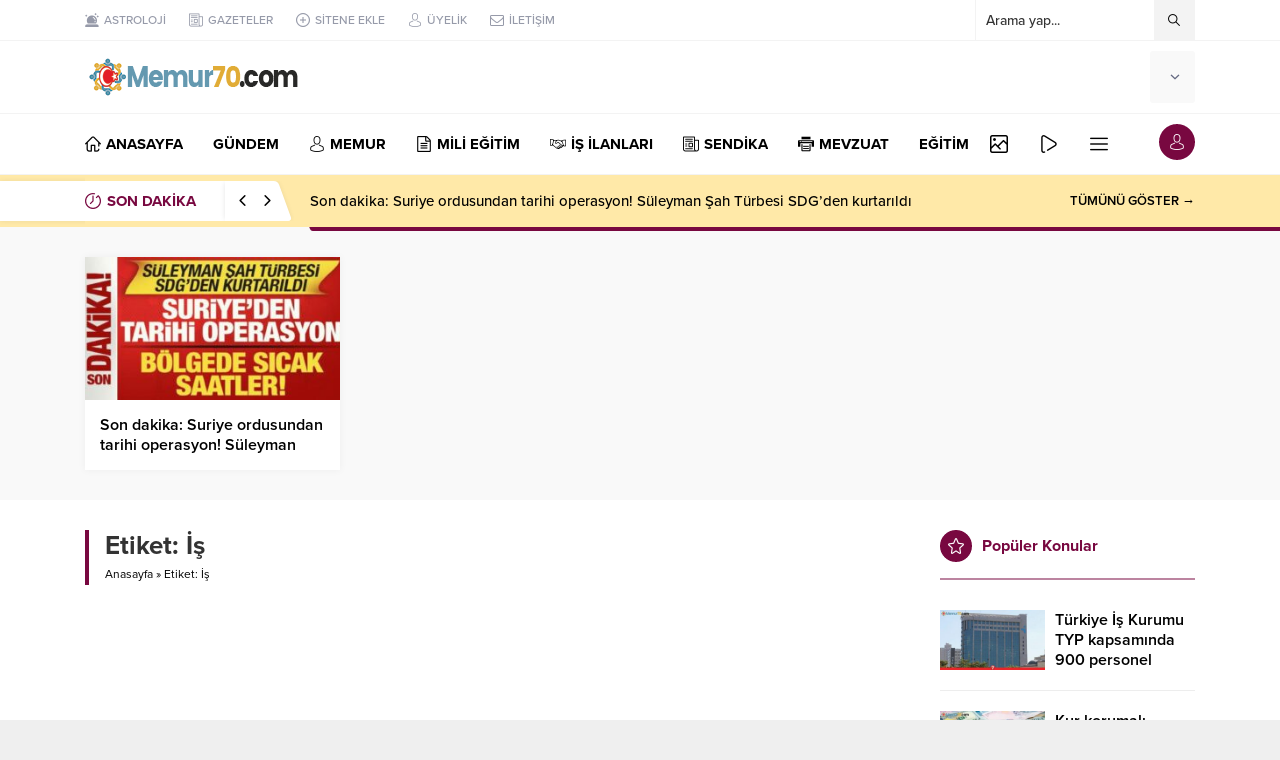

--- FILE ---
content_type: text/html; charset=UTF-8
request_url: https://memur70.com/tag/is
body_size: 26187
content:
<!DOCTYPE html>
<html lang="tr">
<head>
<meta name="viewport" content="initial-scale=1" />
<meta charset="UTF-8" />
<!--[if lt IE 9]><script src="https://memur70.com/wp-content/themes/anka/scripts/html5shiv.js"></script><![endif]-->
<link rel="shortcut icon" href="https://memur70.com/wp-content/uploads/2020/11/favicon.png" type="image/png">
<link rel="preload" as="font" href="https://memur70.com/wp-content/themes/anka/fonts/anka.woff" type="font/woff2" crossorigin="anonymous">
<link rel="preload" as="font" href="https://memur70.com/wp-content/themes/anka/fonts/safiriconv2.woff" type="font/woff2" crossorigin="anonymous">
<meta name='robots' content='index, follow, max-image-preview:large, max-snippet:-1, max-video-preview:-1' />

	<!-- This site is optimized with the Yoast SEO Premium plugin v16.0.2 - https://yoast.com/wordpress/plugins/seo/ -->
	<title>İş Archives - Memur70 Memurlar Kamudanhaber Memur Haber Sitesi</title><style id="rocket-critical-css">:root{--wp-admin-theme-color:#007cba;--wp-admin-theme-color-darker-10:#006ba1;--wp-admin-theme-color-darker-20:#005a87}:root{--wp-admin-theme-color:#007cba;--wp-admin-theme-color-darker-10:#006ba1;--wp-admin-theme-color-darker-20:#005a87}@font-face{font-family:"anka";font-display:swap;src:url(https://memur70.com/wp-content/themes/anka/fonts/anka.eot);src:url(https://memur70.com/wp-content/themes/anka/fonts/anka.eot?#iefix) format("embedded-opentype"),url(https://memur70.com/wp-content/themes/anka/fonts/anka.woff) format("woff"),url(https://memur70.com/wp-content/themes/anka/fonts/anka.ttf) format("truetype"),url(https://memur70.com/wp-content/themes/anka/fonts/anka.svg#anka) format("svg");font-weight:normal;font-style:normal}@font-face{font-family:"safiriconv2";font-display:swap;src:url(https://memur70.com/wp-content/themes/anka/fonts/safiriconv2.eot);src:url(https://memur70.com/wp-content/themes/anka/fonts/safiriconv2.eot?#iefix) format("embedded-opentype"),url(https://memur70.com/wp-content/themes/anka/fonts/safiriconv2.woff) format("woff"),url(https://memur70.com/wp-content/themes/anka/fonts/safiriconv2.ttf) format("truetype"),url(https://memur70.com/wp-content/themes/anka/fonts/safiriconv2.svg#safiriconv2) format("svg");font-weight:normal;font-style:normal}#toplogin .button:before,#menu .sub-menu:before,#topsearch button:before,#breakingGroup .breakingTitle:before,.currency.items .icon,.currency.items .change,.weatherIcon .icon,#weather .cityListOpen,#menu li.menu-item-has-children span.arrow,.safirTop:before,ul.safirSocial a:before,#breakingGroup .arrows span:before,.safirLoginMenu a:before,form button:before,#logo .mobileButtons .button:before,#hamburgermenu span.close:before,#mobilemenu .mobilearrow:before,#logo .mobileSearch .close:before,#logo .mobileSearch button:before{font-family:"anka"!important;content:attr(data-icon);font-style:normal!important;font-weight:normal!important;font-variant:normal!important;text-transform:none!important;speak:never;line-height:1;-webkit-font-smoothing:antialiased;-moz-osx-font-smoothing:grayscale}.safiricon:before{font-family:"safiriconv2"!important;content:attr(data-icon);font-style:normal!important;font-weight:normal!important;font-variant:normal!important;text-transform:none!important;speak:never;line-height:1;-webkit-font-smoothing:antialiased;-moz-osx-font-smoothing:grayscale}*{outline:0;margin:0;padding:0;vertical-align:bottom;box-sizing:border-box;-moz-box-sizing:border-box}ul{list-style:none;list-style-position:outside}a{text-decoration:none}a img{border:none}img{max-width:100%;height:auto}body{font:14px "proxima-nova",sans-serif;color:#000;background:#efefef}h1{font-size:20px}input{font:13px "proxima-nova",sans-serif}iframe{max-width:100%}.shiftBottom{margin-bottom:20px}.mainHeading{position:relative;font-weight:bold;font-size:16px;margin-bottom:30px;padding-bottom:18px}.mainHeading:after{content:"";display:block;height:2px;position:absolute;bottom:0;left:0;width:100%;opacity:0.5}.mainHeading .title{display:inline-block;line-height:20px;margin:6px 0}.mainHeading .icon{float:left;position:relative;margin-right:10px}.mainHeading .icon:before{width:32px;height:32px;display:block;font-size:16px;line-height:32px;color:#fff;border-radius:50%;text-align:center}.pageHeading{padding-left:20px;position:relative;margin-bottom:20px}.pageHeading h1,.pageHeading .title{font-size:26px;line-height:1.2;color:#333}.pageHeading:before{content:"";display:block;width:4px;height:100%;position:absolute;left:0;top:0}.infiniteLink{display:none}@media all and (max-width:1024px){.mainHeading{margin-bottom:20px}}@media all and (max-width:600px){.pageHeading{padding-left:10px;margin-bottom:10px}.mainHeading{margin-bottom:20px}}.safirthumb{position:relative;overflow:hidden;background:#dfdfdf}.safirthumb:before{position:absolute;display:block;content:""}.safirthumb .thumbnail{overflow:hidden;position:absolute;top:0;right:0;bottom:0;left:0}.safirthumb .center{position:absolute;top:0;left:0;width:100%;height:100%;transform:translate(50%,50%)}.safirthumb img{position:absolute;top:0;left:0;transform:translate(-50%,-50%);width:100%;height:100%;object-fit:cover}.ads{text-align:center}#topbar{border-bottom:1px solid #f3f3f3;position:relative;z-index:60}#topmenu{float:left;font-weight:500;font-size:12px}#topmenu ul{padding:10px 0;overflow:hidden}#topmenu li{display:inline-block;line-height:20px;margin-right:20px}#topmenu a{color:#969aa9}#topmenu li .text{float:left}#topmenu li .icon{height:20px;float:left}#topmenu li .icon:before{display:block;float:left;width:14px;height:14px;line-height:14px;font-size:14px;margin:3px 5px 3px 0}#topsearch{float:right;width:220px;position:relative}#topsearch form{background:#fff;position:relative;border-left:1px solid #f3f3f3;border-right:1px solid #f3f3f3}#topsearch input[type=text]{background:#fff;display:block;border:0;height:40px;line-height:30px;padding:5px 40px 5px 10px;color:#333}#topsearch button{position:absolute;right:0;top:0;display:block;border:0;width:40px;height:40px;padding:10px;background:#f3f3f3}#topsearch button:before{display:block;font-size:12px;width:20px;height:20px;line-height:20px;text-align:center;content:"\E004"}.searchTerms{display:none;position:absolute;background:#fafafa;padding:5px;width:100%;left:0;font-weight:bold;border:1px solid #f3f3f3}.searchTerms span{line-height:1;display:block;float:left;background:#f0f0f0;color:#444;padding:6px;border-radius:4px;margin:5px}@media all and (max-width:1024px){#topbar{display:none}.searchTerms{border-width:3px;border-left:0;border-right:0}.searchTerms span{padding:8px;margin:8px;font-size:16px}}#currency{display:inline-table;vertical-align:middle;text-align:left}#currency .item:first-child{margin-left:0}#currency .items .item{margin-left:30px}.items.currency{display:flex}.items.currency.clone{display:none}.items.currency .item{line-height:1;min-width:90px}.currency.items .item .icon{float:left}.currency.items .item .icon:before{display:block;font-size:26px;width:32px;height:32px;line-height:32px;color:#848792}.currency.items .item.dollar .icon:before{content:"\E002";font-size:30px}.currency.items .item.euro .icon:before{content:"\E003";font-size:30px}.currency.items .item.gold .icon:before{content:"\E000";font-size:26px}.currency.items .item.bist .icon:before{content:"\E001"}.currency.items .item .info{margin-left:40px;padding-top:2px}.currency.items .item .info .top{overflow:hidden}.currency.items .item .title{display:block;float:left;font-size:11px;line-height:12px;font-weight:600;color:#969aa9}.currency.items .item .value{display:block;font-size:16px;font-weight:bold;line-height:18px;color:#636881}.currency.items .item .change{display:block;margin:0 0 0 4px;float:left}.currency.items .item .change:before{font-size:10px;line-height:12px;width:12px;height:12px;display:block;float:left}.currency.items .item .change.up:before{content:"\E007";color:#35b42b}@media all and (max-width:1024px){#currency{float:left;width:50%;margin:10px 0}#currency .items.currency{display:none}#currency .items.currency.clone{display:flex}#currency .items.currency.clone{display:block;text-align:center}#currency .items.currency.clone .item{display:none;margin:0}#currency .items.currency.clone .item:first-child{display:inline-block}#currency .items.currency.clone .item .value{text-align:left}}@media all and (max-width:500px){#currency{width:150px}}@media all and (max-width:380px){#currency{width:120px}}#weather{height:52px;margin-left:30px;position:relative;z-index:40;display:inline-table;vertical-align:middle;background:#f9f9f9;padding:10px;border-radius:3px}#weather .weatherDataWidget{display:none}#weather .loading{display:none;min-width:170px;height:32px;text-align:center}#weather .cities{display:none;position:absolute;text-align:left;width:100%;top:50px;left:0;height:280px;overflow:scroll;background:#fff;border:1px solid #f3f3f3;border-radius:0 0 3px 3px;color:#333}#weather .cities span{display:block;font-size:14px;font-weight:500;padding:0 10px;line-height:39px;border-bottom:1px solid #f3f3f3}#weather .icon{float:left;margin:2px 0 2px 8px}#weather .icon:before{height:28px;line-height:28px;font-size:28px;float:left;color:#636881}.weatherIcon .icon:before{content:"\E00F"}.weatherIcon .icon.icon04:before{content:"\E00C"}.weatherIcon .icon.icon26:before,.weatherIcon .icon.icon28:before,.weatherIcon .icon.icon30:before{content:"\E00A"}#weather .data{position:relative}#weather .degree{float:left;font-size:32px;line-height:32px;font-weight:bold;color:#636881;position:relative;padding-right:18px;letter-spacing:-2px;height:32px}#weather .degree span{font-size:15px;position:absolute;top:3px;right:0;line-height:1;letter-spacing:0}#weather .info{float:left;text-transform:uppercase;padding-right:6px;text-align:right}#weather .info .city{margin-top:2px;line-height:16px;white-space:nowrap;color:#636881;font-weight:600;font-size:12px}#weather .info .situation{font-size:11px;line-height:11px;white-space:nowrap;color:#737580}#weather .weatherIcon{float:right}#weather .content{float:left}#weather .cityListOpen{float:right;height:32px;padding:11px 5px 11px 10px}#weather .cityListOpen:before{display:block;float:right;content:"\E008";font-size:10px;width:10px;height:10px;line-height:10px;color:#636881}@media all and (max-width:1024px){#weather{margin-left:0;border-radius:0;float:right;width:50%}}@media all and (max-width:500px){#weather{width:calc(100% - 150px)}}@media all and (max-width:380px){#weather{width:calc(100% - 120px);padding:10px 0}}header{background:#fff;position:relative;z-index:10}#header-cont{position:relative;z-index:50;border-bottom:1px solid #f3f3f3;padding:10px 0}#logo{display:table-cell;vertical-align:middle;position:relative;z-index:100}#logo .mobileButtons,#logo .mobileSearch{display:none}#logo>span{display:block}#logo a.logo{display:block;float:left}#logo img{display:block;width:auto}#header-cont .rightGroup{display:table-cell;text-align:right;vertical-align:middle}#mobileHeader{background:#fff;z-index:100000;width:100%;display:table}@media all and (max-width:1024px){#header-cont,#header-cont .innerContainer{padding:0}#header-cont .rightGroup{display:block;position:relative;text-align:left;z-index:0}#logo{height:60px;display:block;padding-left:10px;box-shadow:0 0 3px rgba(0,0,0,0.15);position:relative;z-index:1}#logo>span{height:60px;display:block}#logo a.logo{line-height:60px}#logo img{vertical-align:middle;max-height:50px;display:inline-block}#logo .mobileButtons{display:block;position:absolute;z-index:2;top:50%;margin-top:-18px;right:8px;overflow:hidden}#logo .mobileButtons .button{display:block;float:left;color:#000;margin-left:8px;border-radius:50%;background:#f3f3f3}#logo .mobileButtons .button:before{display:block;width:36px;height:36px;line-height:36px;font-size:18px;text-align:center}#logo .mobileButtons .toggleMenu:before{color:#fff;content:"\E012"}#logo .mobileButtons .searchButton:before{content:"\E004";font-size:16px}#logo .mobileButtons .loginButton:before{content:"\E013"}#logo .mobileSearch{position:absolute;top:0;left:0;z-index:10;height:60px;width:100%;padding-right:60px;background:#fff}#logo .mobileSearch form{width:100%;position:relative}#logo .mobileSearch input{border:0;width:100%;padding:10px 50px 10px 10px;height:60px;font-size:18px}#logo .mobileSearch button{position:absolute;top:0;right:0;background:none;border:0;color:#666}#logo .mobileSearch button:before{display:block;content:"\E004";width:50px;height:60px;line-height:60px;text-align:center;font-size:20px}#logo .mobileSearch .close{position:absolute;top:0;right:0;z-index:10;background:#f3f3f3}#logo .mobileSearch .close:before{display:block;content:"\E009";width:60px;height:60px;line-height:60px;text-align:center;font-size:20px}#logo .safirLoginMenu{visibility:visible;background:#fff;opacity:1;z-index:1;display:none;transform:scale(1);position:absolute;left:0;width:100%;top:60px;padding:0;border-top:1px solid #ededed}#logo .safirLoginMenu .items{box-shadow:0 8px 4px -4px rgba(0,0,0,0.15)}#logo .safirLoginMenu .item:first-child:before{display:none}}#hamburgermenu{position:fixed;z-index:999999;top:0;right:-300px;width:300px;height:100%;overflow-y:scroll;background:#fff}#hamburgermenu span.close{display:block;width:36px;height:36px;position:absolute;top:12px;right:12px;background:#000;border-radius:50%}#hamburgermenu span.close:before{content:"\E009";display:block;width:20px;height:20px;line-height:20px;font-size:14px;text-align:center;color:#fff;margin:8px}#hamburgermenu .logoBlock{padding:5px 50px 5px 10px}#hamburgermenu .logoBlock a{display:table-cell;height:50px;vertical-align:middle}#hamburgermenu .logoBlock img{max-height:50px;width:auto}#mobilemenuContainer{overflow:hidden;border-top:2px solid #f3f3f3}#mobilemenu{position:relative}#mobilemenu li{position:relative}#mobilemenu a{display:block;border-bottom:2px solid #f3f3f3;padding:15px 10px;line-height:20px;font-size:15px;color:#000;font-weight:600;border-radius:0}#mobilemenu .sub-menu{display:none;background:#fafafa}#mobilemenu .sub-menu a{padding-left:30px}#mobilemenu .menu-item-has-children>a{padding-right:12px;position:relative}#mobilemenu .mobilearrow{display:block;position:absolute;width:40px;height:50px;top:0;right:0px;text-align:center}#mobilemenu .mobilearrow:before{line-height:50px;font-size:10px;content:"\E008"}#mobilemenu li .icon{float:left}#mobilemenu li .icon:before{width:20px;height:20px;float:left;margin:0 4px 0 0;font-size:16px;text-align:center;line-height:20px}#mobileSocial{margin:10px}#mobileSocial ul{margin:0 -3px}#mobileSocial a{height:28px;width:28px}#mobileSocial a:before{width:28px;height:28px;line-height:28px;font-size:14px}#overlay{display:none;width:100%;height:100%;position:fixed;background:rgba(0,0,0,0.9);z-index:999998;top:0;left:0}#toplogin{position:absolute;top:10px;right:0}#toplogin .button{border-radius:50%;overflow:hidden}#toplogin .button:before{content:"\E013";display:block;width:36px;height:36px;line-height:36px;font-size:16px;text-align:center;color:#fff}.safirLoginMenu{visibility:hidden;opacity:0;z-index:-1;transform:scale(0.9);position:absolute;right:0;top:40px;z-index:999;width:190px;padding-top:10px}.safirLoginMenu .items{background:#fff;box-shadow:0 0 22px rgba(0,0,0,0.15);position:relative}.safirLoginMenu .item{border-top:1px solid #f3f3f3}.safirLoginMenu .item:first-child,.safirLoginMenu .item:first-child a{border-top:0}.safirLoginMenu a{display:block;line-height:20px;padding:12px;font-weight:500;white-space:nowrap;color:#000}.safirLoginMenu .item:first-child:before{content:"";display:block;position:absolute;right:10px;top:-8px;width:0;height:0;border-style:solid;border-width:0 8px 8px 8px;border-color:transparent transparent #fff transparent}.safirLoginMenu a:before{display:block;float:left;height:20px;width:24px;line-height:20px;font-size:16px}.safirLoginMenu a.profile:before{content:"\E013"}.safirLoginMenu a.user:before{content:"\E02B"}.safirLoginMenu a.posts:before{content:"\E012"}.safirLoginMenu a.add:before{content:"\E010"}.safirLoginMenu a.logout:before{content:"\E011"}#mainMenu{border-bottom:1px solid #f3f3f3;background:#fff}#menuGroup{position:relative}#menuGroup.withLogin{padding-right:40px}#menu{z-index:40;position:relative;font-size:15px}#menu li{float:left;position:relative;margin-left:30px}#menu li:first-child{margin-left:0}#menu li .text{float:left}#menu li .icon{height:20px;float:left;margin:20px 0}#menu li .icon:before{display:block;float:left;width:16px;height:16px;line-height:16px;font-size:16px;margin:2px 5px 2px 0}#menu a{display:block;overflow:hidden;line-height:60px;position:relative;color:#000;font-weight:bold}#menu li.menu-item-has-children span.arrow{display:inline-block}#menu li.menu-item-has-children span.arrow:before{display:block;content:"\E008";font-size:8px;width:8px;height:20px;line-height:20px;margin:20px 0 20px 4px}#menu>ul>li.metinsiz{margin-left:10px}#menu>ul>li.metinsiz>a{height:60px;padding:0;overflow:hidden}#menu>ul>li.metinsiz>a>.text{display:none}#menu>ul>li.metinsiz>a>.icon{width:40px;height:40px;margin:10px 0;border-radius:3px}#menu>ul>li.metinsiz>a>.icon:before{width:20px;height:20px;line-height:20px;font-size:18px;margin:10px;text-align:center}#menu>ul>li.metinsiz>a>.arrow{display:none}#menu>ul>li.metinsiz>.sub-menu{right:0}#menu .sub-menu{visibility:hidden;opacity:0;z-index:-1;transform:scale(0.9);position:absolute;border:1px solid #f3f3f3;background:#fff}#menu .sub-menu li{float:none;position:relative;margin:0;border-top:1px solid #f3f3f3}#menu .sub-menu li:first-child{border-top:0}#menu .sub-menu a{display:block;width:auto;min-width:200px;line-height:20px;margin:0;padding:12px 15px;white-space:nowrap;font-size:14px;font-weight:600}@media all and (max-width:1024px){#mainMenu,#mainMenu-sticky-wrapper{display:none}}#breakingGroup{position:relative;background:#ffe9a8}#breakingGroup:before{content:"";position:absolute;top:0;left:0;margin:6px 0;display:block;width:50%;height:40px;background:#fff;box-shadow:0 0 5px rgba(0,0,0,0.07)}#breakingGroup:after{content:"";position:absolute;bottom:-4px;right:0;display:block;width:50%;height:4px}#breakingGroup .breakingContainer{background:#ffe9a8}#breakingGroup .breakingTitle{line-height:20px;font-weight:600;line-height:40px;margin:6px 0;position:relative;padding:0 80px 0 20px;margin-left:-20px;font-weight:bold;font-size:15px;overflow:hidden}#breakingGroup .breakingTitle:before{content:"\E005";display:block;float:left;width:22px;height:40px;line-height:40px;font-size:16px;position:relative;z-index:2}#breakingGroup .breakingTitle:after{content:"";display:block;position:absolute;top:0;right:20px;width:100%;height:100%;background:#fff;box-shadow:0 0 5px rgba(0,0,0,0.07);transform:skew(20deg);border-radius:4px}#breakingGroup .breakingTitle .title{position:relative;z-index:2}#breakingGroup .arrows{position:absolute;right:20px;top:-3px;z-index:2;height:46px;padding:3px 5px;width:60px;box-shadow:-5px 0 5px -5px rgba(0,0,0,0.1)}#breakingGroup .arrows span{display:block;text-align:center;float:left;color:#000}#breakingGroup .arrows span:before{display:block;height:40px;line-height:40px;width:25px;font-size:11px;content:"\E018"}#breakingGroup .arrows span.down:before{content:"\E017"}#breaking{color:#000;height:52px;width:100%;display:flex}#breaking .items{height:52px;margin:0 5px;display:flex;align-items:center;width:100%;position:relative}#breaking .items:before{display:block;content:"";width:100%;height:4px;border-radius:0 0 0 2px;transform:skew(20deg);position:absolute;bottom:-4px}#breaking .post{font-weight:500;font-size:15px;display:none}#breaking .post:first-child{display:block}#breaking .post a{color:#000}#breaking .breakingMoreLink{display:block;margin-left:auto;font-weight:600;font-size:13px;line-height:52px;color:#000;white-space:nowrap}@media all and (max-width:768px){#breaking .breakingMoreLink{display:none}}@media all and (max-width:600px){#breakingGroup:after{width:100%}#breakingGroup .innerContainer{padding:0}#breakingGroup:before,#breakingGroup .breakingTitle .title{display:none}#breakingGroup #breaking .breakingTitle{max-width:140px}#breakingGroup .breakingTitle:before{margin-left:10px}#breaking .items{margin:0}#breaking .items:before{transform:none;border-radius:0}#breaking .post{line-height:18px;padding:0 10px 0 0;max-height:36px;font-size:14px;overflow:hidden}}#safirPage{background:#fff;margin:auto;position:relative}.clear{clear:both}.innerContainer{max-width:1150px;margin:auto;position:relative}.wideWidget .innerContainer,.innerContainer.pad{padding:0 20px}.innerContainer.visible{overflow:visible}.homeWidgetContainer{clear:both}.homeWidgetContainer.wide{background:#f9f9f9}.homeWidgetContainer:before,.homeWidgetContainer:after{clear:both;display:block;content:""}#main{padding:30px 0;overflow:hidden}#content{float:left;width:74.3243243243243%;position:relative}aside{float:right;width:22.972972972973%}@media all and (max-width:1024px){#main{padding:20px 0}#content,aside{float:none;width:100%}.wideWidget .innerContainer,.innerContainer.pad{padding:0 20px}}@media all and (max-width:600px){#main{padding:10px 0}.wideWidget .innerContainer,.innerContainer.pad{padding:0 10px}}.sidebarWidget,.wideWidget{padding-top:30px}.wideWidget{padding-bottom:30px}aside .sidebarWidget:first-child{padding-top:0}.safirWidget .post .title a{color:#000}.wideWidget .post .title a,.sidebarWidget .post .title a{display:block}@media all and (max-width:1024px){.sidebarWidget,.wideWidget{padding-top:20px}.wideWidget{padding-bottom:20px}}.advancedPostsWidget1 .items{margin:-15px;display:flex;flex-wrap:wrap}.advancedPostsWidget1 .post-container{width:33.333333333333%;padding:15px}.advancedPostsWidget1 .postthumb{position:relative}.advancedPostsWidget1 .post .detail{padding-top:10px}.advancedPostsWidget1 .post .detail .inner{line-height:20px;overflow:hidden}.advancedPostsWidget1 .post .title{font-weight:600;font-size:16px}.advancedPostsWidget1.wideWidget .post-container{width:25%}.advancedPostsWidget1.wideWidget .post{box-shadow:0 0 8px rgba(0,0,0,0.05)}.advancedPostsWidget1.wideWidget .detail{background:#fff;padding:15px}@media all and (max-width:1024px){.advancedPostsWidget1 .items{margin:-10px}.advancedPostsWidget1.safirWidget .post-container{width:25%;padding:10px}}@media all and (max-width:768px){.advancedPostsWidget1.safirWidget .post-container{width:33.333333333333%}}@media all and (max-width:600px){.advancedPostsWidget1 .items{margin:-5px}.advancedPostsWidget1.safirWidget .post-container{width:50%;padding:5px}}.advancedPostsWidget2 .widgetContent{overflow:hidden}.advancedPostsWidget2 .items{margin:0 -10px -41px;display:flex;flex-wrap:wrap;overflow:hidden}.advancedPostsWidget2 .post-container{width:50%;padding:0 10px}.advancedPostsWidget2 .post{position:relative;padding-bottom:20px;margin-bottom:20px;border-bottom:1px solid #ededed;overflow:hidden}.advancedPostsWidget2 .post .postthumb{float:left;width:120px}.advancedPostsWidget2 .post .detail{margin-left:140px}.advancedPostsWidget2 .post .detail .inner{line-height:20px;overflow:hidden}.advancedPostsWidget2 .post .title{font-weight:600;font-size:16px}.advancedPostsWidget2.sidebarWidget .post-container{width:100%}.advancedPostsWidget2.sidebarWidget .postthumb{width:105px}.advancedPostsWidget2.sidebarWidget .detail{margin-left:115px}@media all and (max-width:1024px){.advancedPostsWidget2.safirWidget .post-container{width:33.3333333333333%}.advancedPostsWidget2.safirWidget .detail{margin-left:140px}.advancedPostsWidget2.safirWidget .postthumb{width:120px}}@media all and (max-width:800px){.advancedPostsWidget2.safirWidget .post-container{width:50%}}@media all and (max-width:600px){.advancedPostsWidget2.safirWidget .post-container{width:100%}}form input[type=text]{font-family:"proxima-nova",sans-serif;width:100%;display:block;font-weight:500;outline:none;border:0;font-size:14px;padding:10px;height:50px;background:#fff;border:2px solid #f3f3f3;-webkit-appearance:none}ul.safirSocial{margin:-3px;overflow:visible}ul.safirSocial li{float:left;margin:3px;list-style:none}ul.safirSocial a{display:block;float:left;border-radius:2px;color:#fff}ul.safirSocial a:before{width:28px;height:28px;line-height:28px;text-align:center;display:block;font-size:14px;float:left}ul.safirSocial li.facebook a{background:#38599B}ul.safirSocial li.facebook a:before{content:"\E01D"}ul.safirSocial li.twitter a{background:#2A9CF6}ul.safirSocial li.twitter a:before{content:"\E01E"}ul.safirSocial li.whatsapp a{background:#25d366}ul.safirSocial li.whatsapp a:before{content:"\E025"}ul.safirSocial li.instagram a{background:#B83C92}ul.safirSocial li.instagram a:before{content:"\E020"}ul.safirSocial li.tumblr a{background:#3d5a70}ul.safirSocial li.tumblr a:before{content:"\E024"}ul.safirSocial li.googlenews a{background:#4583EC}ul.safirSocial li.googlenews a:before{content:"\E027";font-size:16px}ul.safirSocial li.rss a{background:#F15B29}ul.safirSocial li.rss a:before{content:"\E022"}.safirTop{position:fixed;bottom:20px;right:20px;color:#fff;border-radius:3px;opacity:0.9;display:none;z-index:20}.safirTop:before{display:block;width:50px;height:50px;text-align:center;line-height:50px;font-size:18px;content:"\E026"}@media all and (max-width:600px){.safirTop{bottom:10px;right:10px}.safirTop:before{width:36px;height:36px;line-height:36px}}#breadcrumb{font-size:12px;line-height:22px;margin-top:2px}#breadcrumb a{color:#000}@font-face{font-family:"proxima-nova";src:url("https://use.typekit.net/af/949f99/00000000000000003b9b3068/27/l?primer=de1715568fcaf6fc412742bf3e99ac4fdc6c0d62ab31926389860bc6fc245ffe&fvd=n7&v=3") format("woff2"),url("https://use.typekit.net/af/949f99/00000000000000003b9b3068/27/d?primer=de1715568fcaf6fc412742bf3e99ac4fdc6c0d62ab31926389860bc6fc245ffe&fvd=n7&v=3") format("woff"),url("https://use.typekit.net/af/949f99/00000000000000003b9b3068/27/a?primer=de1715568fcaf6fc412742bf3e99ac4fdc6c0d62ab31926389860bc6fc245ffe&fvd=n7&v=3") format("opentype");font-display:auto;font-style:normal;font-weight:700}@font-face{font-family:"proxima-nova";src:url("https://use.typekit.net/af/4c4052/00000000000000003b9b3069/27/l?primer=de1715568fcaf6fc412742bf3e99ac4fdc6c0d62ab31926389860bc6fc245ffe&fvd=i7&v=3") format("woff2"),url("https://use.typekit.net/af/4c4052/00000000000000003b9b3069/27/d?primer=de1715568fcaf6fc412742bf3e99ac4fdc6c0d62ab31926389860bc6fc245ffe&fvd=i7&v=3") format("woff"),url("https://use.typekit.net/af/4c4052/00000000000000003b9b3069/27/a?primer=de1715568fcaf6fc412742bf3e99ac4fdc6c0d62ab31926389860bc6fc245ffe&fvd=i7&v=3") format("opentype");font-display:auto;font-style:italic;font-weight:700}@font-face{font-family:"proxima-nova";src:url("https://use.typekit.net/af/576d53/00000000000000003b9b3066/27/l?primer=de1715568fcaf6fc412742bf3e99ac4fdc6c0d62ab31926389860bc6fc245ffe&fvd=n6&v=3") format("woff2"),url("https://use.typekit.net/af/576d53/00000000000000003b9b3066/27/d?primer=de1715568fcaf6fc412742bf3e99ac4fdc6c0d62ab31926389860bc6fc245ffe&fvd=n6&v=3") format("woff"),url("https://use.typekit.net/af/576d53/00000000000000003b9b3066/27/a?primer=de1715568fcaf6fc412742bf3e99ac4fdc6c0d62ab31926389860bc6fc245ffe&fvd=n6&v=3") format("opentype");font-display:auto;font-style:normal;font-weight:600}@font-face{font-family:"proxima-nova";src:url("https://use.typekit.net/af/705e94/00000000000000003b9b3062/27/l?primer=de1715568fcaf6fc412742bf3e99ac4fdc6c0d62ab31926389860bc6fc245ffe&fvd=n4&v=3") format("woff2"),url("https://use.typekit.net/af/705e94/00000000000000003b9b3062/27/d?primer=de1715568fcaf6fc412742bf3e99ac4fdc6c0d62ab31926389860bc6fc245ffe&fvd=n4&v=3") format("woff"),url("https://use.typekit.net/af/705e94/00000000000000003b9b3062/27/a?primer=de1715568fcaf6fc412742bf3e99ac4fdc6c0d62ab31926389860bc6fc245ffe&fvd=n4&v=3") format("opentype");font-display:auto;font-style:normal;font-weight:400}@font-face{font-family:"proxima-nova";src:url("https://use.typekit.net/af/5c70f2/00000000000000003b9b3063/27/l?primer=de1715568fcaf6fc412742bf3e99ac4fdc6c0d62ab31926389860bc6fc245ffe&fvd=i4&v=3") format("woff2"),url("https://use.typekit.net/af/5c70f2/00000000000000003b9b3063/27/d?primer=de1715568fcaf6fc412742bf3e99ac4fdc6c0d62ab31926389860bc6fc245ffe&fvd=i4&v=3") format("woff"),url("https://use.typekit.net/af/5c70f2/00000000000000003b9b3063/27/a?primer=de1715568fcaf6fc412742bf3e99ac4fdc6c0d62ab31926389860bc6fc245ffe&fvd=i4&v=3") format("opentype");font-display:auto;font-style:italic;font-weight:400}@font-face{font-family:"proxima-nova";src:url("https://use.typekit.net/af/6e816b/00000000000000003b9b3064/27/l?primer=de1715568fcaf6fc412742bf3e99ac4fdc6c0d62ab31926389860bc6fc245ffe&fvd=n5&v=3") format("woff2"),url("https://use.typekit.net/af/6e816b/00000000000000003b9b3064/27/d?primer=de1715568fcaf6fc412742bf3e99ac4fdc6c0d62ab31926389860bc6fc245ffe&fvd=n5&v=3") format("woff"),url("https://use.typekit.net/af/6e816b/00000000000000003b9b3064/27/a?primer=de1715568fcaf6fc412742bf3e99ac4fdc6c0d62ab31926389860bc6fc245ffe&fvd=n5&v=3") format("opentype");font-display:auto;font-style:normal;font-weight:500}</style><link rel="preload" href="https://memur70.com/wp-content/cache/min/1/45621e79847ed9af8ff68bc3ad806bd8.css" data-rocket-async="style" as="style" onload="this.onload=null;this.rel='stylesheet'" media="all" data-minify="1" />
	<link rel="canonical" href="https://memur70.com/tag/is" />
	<link rel="next" href="https://memur70.com/tag/is/page/2" />
	<meta property="og:locale" content="tr_TR" />
	<meta property="og:type" content="article" />
	<meta property="og:title" content="İş Archives - Memur70 Memurlar Kamudanhaber Memur Haber Sitesi" />
	<meta property="og:url" content="https://memur70.com/tag/is" />
	<meta property="og:site_name" content="Memur70 Memurlar Kamudanhaber Memur Haber Sitesi" />
	<meta property="og:image" content="https://memur70.com/wp-content/uploads/2021/04/512TELEGRAM.jpg" />
	<meta property="og:image:width" content="512" />
	<meta property="og:image:height" content="512" />
	<meta name="twitter:card" content="summary_large_image" />
	<meta name="twitter:site" content="@memur70com" />
	<script type="application/ld+json" class="yoast-schema-graph">{"@context":"https://schema.org","@graph":[{"@type":"Organization","@id":"https://memur70.com/#organization","name":"Memur70.com","url":"https://memur70.com/","sameAs":["https://www.facebook.com/memur70com","https://www.instagram.com/memur70com","https://twitter.com/memur70com"],"logo":{"@type":"ImageObject","@id":"https://memur70.com/#logo","inLanguage":"tr","url":"https://memur70.com/wp-content/uploads/2021/04/512TELEGRAM.jpg","width":512,"height":512,"caption":"Memur70.com"},"image":{"@id":"https://memur70.com/#logo"}},{"@type":"WebSite","@id":"https://memur70.com/#website","url":"https://memur70.com/","name":"Memur70 Memurlar Kamudanhaber Memur Haber Sitesi","description":"Memur70 Memurlar Kamudanhaber Memur Haber Sitesi","publisher":{"@id":"https://memur70.com/#organization"},"potentialAction":[{"@type":"SearchAction","target":"https://memur70.com/?s={search_term_string}","query-input":"required name=search_term_string"}],"inLanguage":"tr"},{"@type":"CollectionPage","@id":"https://memur70.com/tag/is#webpage","url":"https://memur70.com/tag/is","name":"\u0130\u015f Archives - Memur70 Memurlar Kamudanhaber Memur Haber Sitesi","isPartOf":{"@id":"https://memur70.com/#website"},"breadcrumb":{"@id":"https://memur70.com/tag/is#breadcrumb"},"inLanguage":"tr","potentialAction":[{"@type":"ReadAction","target":["https://memur70.com/tag/is"]}]},{"@type":"BreadcrumbList","@id":"https://memur70.com/tag/is#breadcrumb","itemListElement":[{"@type":"ListItem","position":1,"item":{"@type":"WebPage","@id":"https://memur70.com/","url":"https://memur70.com/","name":"Home"}},{"@type":"ListItem","position":2,"item":{"@type":"WebPage","@id":"https://memur70.com/tag/is","url":"https://memur70.com/tag/is","name":"\u0130\u015f"}}]}]}</script>
	<!-- / Yoast SEO Premium plugin. -->


<link rel='dns-prefetch' href='//stats.wp.com' />
<link rel='dns-prefetch' href='//use.typekit.net' />
<link rel='dns-prefetch' href='//www.googletagmanager.com' />
<link rel='dns-prefetch' href='//pagead2.googlesyndication.com' />
<link href='https://fonts.gstatic.com' crossorigin rel='preconnect' />
<link rel="alternate" type="application/rss+xml" title="Memur70 Memurlar Kamudanhaber Memur Haber Sitesi &raquo; İş etiket akışı" href="https://memur70.com/tag/is/feed" />

<style id='wp-block-library-theme-inline-css'>
.wp-block-audio :where(figcaption){color:#555;font-size:13px;text-align:center}.is-dark-theme .wp-block-audio :where(figcaption){color:#ffffffa6}.wp-block-audio{margin:0 0 1em}.wp-block-code{border:1px solid #ccc;border-radius:4px;font-family:Menlo,Consolas,monaco,monospace;padding:.8em 1em}.wp-block-embed :where(figcaption){color:#555;font-size:13px;text-align:center}.is-dark-theme .wp-block-embed :where(figcaption){color:#ffffffa6}.wp-block-embed{margin:0 0 1em}.blocks-gallery-caption{color:#555;font-size:13px;text-align:center}.is-dark-theme .blocks-gallery-caption{color:#ffffffa6}:root :where(.wp-block-image figcaption){color:#555;font-size:13px;text-align:center}.is-dark-theme :root :where(.wp-block-image figcaption){color:#ffffffa6}.wp-block-image{margin:0 0 1em}.wp-block-pullquote{border-bottom:4px solid;border-top:4px solid;color:currentColor;margin-bottom:1.75em}.wp-block-pullquote cite,.wp-block-pullquote footer,.wp-block-pullquote__citation{color:currentColor;font-size:.8125em;font-style:normal;text-transform:uppercase}.wp-block-quote{border-left:.25em solid;margin:0 0 1.75em;padding-left:1em}.wp-block-quote cite,.wp-block-quote footer{color:currentColor;font-size:.8125em;font-style:normal;position:relative}.wp-block-quote.has-text-align-right{border-left:none;border-right:.25em solid;padding-left:0;padding-right:1em}.wp-block-quote.has-text-align-center{border:none;padding-left:0}.wp-block-quote.is-large,.wp-block-quote.is-style-large,.wp-block-quote.is-style-plain{border:none}.wp-block-search .wp-block-search__label{font-weight:700}.wp-block-search__button{border:1px solid #ccc;padding:.375em .625em}:where(.wp-block-group.has-background){padding:1.25em 2.375em}.wp-block-separator.has-css-opacity{opacity:.4}.wp-block-separator{border:none;border-bottom:2px solid;margin-left:auto;margin-right:auto}.wp-block-separator.has-alpha-channel-opacity{opacity:1}.wp-block-separator:not(.is-style-wide):not(.is-style-dots){width:100px}.wp-block-separator.has-background:not(.is-style-dots){border-bottom:none;height:1px}.wp-block-separator.has-background:not(.is-style-wide):not(.is-style-dots){height:2px}.wp-block-table{margin:0 0 1em}.wp-block-table td,.wp-block-table th{word-break:normal}.wp-block-table :where(figcaption){color:#555;font-size:13px;text-align:center}.is-dark-theme .wp-block-table :where(figcaption){color:#ffffffa6}.wp-block-video :where(figcaption){color:#555;font-size:13px;text-align:center}.is-dark-theme .wp-block-video :where(figcaption){color:#ffffffa6}.wp-block-video{margin:0 0 1em}:root :where(.wp-block-template-part.has-background){margin-bottom:0;margin-top:0;padding:1.25em 2.375em}
</style>


<style id='jetpack-sharing-buttons-style-inline-css'>
.jetpack-sharing-buttons__services-list{display:flex;flex-direction:row;flex-wrap:wrap;gap:0;list-style-type:none;margin:5px;padding:0}.jetpack-sharing-buttons__services-list.has-small-icon-size{font-size:12px}.jetpack-sharing-buttons__services-list.has-normal-icon-size{font-size:16px}.jetpack-sharing-buttons__services-list.has-large-icon-size{font-size:24px}.jetpack-sharing-buttons__services-list.has-huge-icon-size{font-size:36px}@media print{.jetpack-sharing-buttons__services-list{display:none!important}}.editor-styles-wrapper .wp-block-jetpack-sharing-buttons{gap:0;padding-inline-start:0}ul.jetpack-sharing-buttons__services-list.has-background{padding:1.25em 2.375em}
</style>
<style id='classic-theme-styles-inline-css'>
/*! This file is auto-generated */
.wp-block-button__link{color:#fff;background-color:#32373c;border-radius:9999px;box-shadow:none;text-decoration:none;padding:calc(.667em + 2px) calc(1.333em + 2px);font-size:1.125em}.wp-block-file__button{background:#32373c;color:#fff;text-decoration:none}
</style>
<style id='global-styles-inline-css'>
:root{--wp--preset--aspect-ratio--square: 1;--wp--preset--aspect-ratio--4-3: 4/3;--wp--preset--aspect-ratio--3-4: 3/4;--wp--preset--aspect-ratio--3-2: 3/2;--wp--preset--aspect-ratio--2-3: 2/3;--wp--preset--aspect-ratio--16-9: 16/9;--wp--preset--aspect-ratio--9-16: 9/16;--wp--preset--color--black: #000000;--wp--preset--color--cyan-bluish-gray: #abb8c3;--wp--preset--color--white: #ffffff;--wp--preset--color--pale-pink: #f78da7;--wp--preset--color--vivid-red: #cf2e2e;--wp--preset--color--luminous-vivid-orange: #ff6900;--wp--preset--color--luminous-vivid-amber: #fcb900;--wp--preset--color--light-green-cyan: #7bdcb5;--wp--preset--color--vivid-green-cyan: #00d084;--wp--preset--color--pale-cyan-blue: #8ed1fc;--wp--preset--color--vivid-cyan-blue: #0693e3;--wp--preset--color--vivid-purple: #9b51e0;--wp--preset--gradient--vivid-cyan-blue-to-vivid-purple: linear-gradient(135deg,rgba(6,147,227,1) 0%,rgb(155,81,224) 100%);--wp--preset--gradient--light-green-cyan-to-vivid-green-cyan: linear-gradient(135deg,rgb(122,220,180) 0%,rgb(0,208,130) 100%);--wp--preset--gradient--luminous-vivid-amber-to-luminous-vivid-orange: linear-gradient(135deg,rgba(252,185,0,1) 0%,rgba(255,105,0,1) 100%);--wp--preset--gradient--luminous-vivid-orange-to-vivid-red: linear-gradient(135deg,rgba(255,105,0,1) 0%,rgb(207,46,46) 100%);--wp--preset--gradient--very-light-gray-to-cyan-bluish-gray: linear-gradient(135deg,rgb(238,238,238) 0%,rgb(169,184,195) 100%);--wp--preset--gradient--cool-to-warm-spectrum: linear-gradient(135deg,rgb(74,234,220) 0%,rgb(151,120,209) 20%,rgb(207,42,186) 40%,rgb(238,44,130) 60%,rgb(251,105,98) 80%,rgb(254,248,76) 100%);--wp--preset--gradient--blush-light-purple: linear-gradient(135deg,rgb(255,206,236) 0%,rgb(152,150,240) 100%);--wp--preset--gradient--blush-bordeaux: linear-gradient(135deg,rgb(254,205,165) 0%,rgb(254,45,45) 50%,rgb(107,0,62) 100%);--wp--preset--gradient--luminous-dusk: linear-gradient(135deg,rgb(255,203,112) 0%,rgb(199,81,192) 50%,rgb(65,88,208) 100%);--wp--preset--gradient--pale-ocean: linear-gradient(135deg,rgb(255,245,203) 0%,rgb(182,227,212) 50%,rgb(51,167,181) 100%);--wp--preset--gradient--electric-grass: linear-gradient(135deg,rgb(202,248,128) 0%,rgb(113,206,126) 100%);--wp--preset--gradient--midnight: linear-gradient(135deg,rgb(2,3,129) 0%,rgb(40,116,252) 100%);--wp--preset--font-size--small: 13px;--wp--preset--font-size--medium: 20px;--wp--preset--font-size--large: 36px;--wp--preset--font-size--x-large: 42px;--wp--preset--spacing--20: 0.44rem;--wp--preset--spacing--30: 0.67rem;--wp--preset--spacing--40: 1rem;--wp--preset--spacing--50: 1.5rem;--wp--preset--spacing--60: 2.25rem;--wp--preset--spacing--70: 3.38rem;--wp--preset--spacing--80: 5.06rem;--wp--preset--shadow--natural: 6px 6px 9px rgba(0, 0, 0, 0.2);--wp--preset--shadow--deep: 12px 12px 50px rgba(0, 0, 0, 0.4);--wp--preset--shadow--sharp: 6px 6px 0px rgba(0, 0, 0, 0.2);--wp--preset--shadow--outlined: 6px 6px 0px -3px rgba(255, 255, 255, 1), 6px 6px rgba(0, 0, 0, 1);--wp--preset--shadow--crisp: 6px 6px 0px rgba(0, 0, 0, 1);}:where(.is-layout-flex){gap: 0.5em;}:where(.is-layout-grid){gap: 0.5em;}body .is-layout-flex{display: flex;}.is-layout-flex{flex-wrap: wrap;align-items: center;}.is-layout-flex > :is(*, div){margin: 0;}body .is-layout-grid{display: grid;}.is-layout-grid > :is(*, div){margin: 0;}:where(.wp-block-columns.is-layout-flex){gap: 2em;}:where(.wp-block-columns.is-layout-grid){gap: 2em;}:where(.wp-block-post-template.is-layout-flex){gap: 1.25em;}:where(.wp-block-post-template.is-layout-grid){gap: 1.25em;}.has-black-color{color: var(--wp--preset--color--black) !important;}.has-cyan-bluish-gray-color{color: var(--wp--preset--color--cyan-bluish-gray) !important;}.has-white-color{color: var(--wp--preset--color--white) !important;}.has-pale-pink-color{color: var(--wp--preset--color--pale-pink) !important;}.has-vivid-red-color{color: var(--wp--preset--color--vivid-red) !important;}.has-luminous-vivid-orange-color{color: var(--wp--preset--color--luminous-vivid-orange) !important;}.has-luminous-vivid-amber-color{color: var(--wp--preset--color--luminous-vivid-amber) !important;}.has-light-green-cyan-color{color: var(--wp--preset--color--light-green-cyan) !important;}.has-vivid-green-cyan-color{color: var(--wp--preset--color--vivid-green-cyan) !important;}.has-pale-cyan-blue-color{color: var(--wp--preset--color--pale-cyan-blue) !important;}.has-vivid-cyan-blue-color{color: var(--wp--preset--color--vivid-cyan-blue) !important;}.has-vivid-purple-color{color: var(--wp--preset--color--vivid-purple) !important;}.has-black-background-color{background-color: var(--wp--preset--color--black) !important;}.has-cyan-bluish-gray-background-color{background-color: var(--wp--preset--color--cyan-bluish-gray) !important;}.has-white-background-color{background-color: var(--wp--preset--color--white) !important;}.has-pale-pink-background-color{background-color: var(--wp--preset--color--pale-pink) !important;}.has-vivid-red-background-color{background-color: var(--wp--preset--color--vivid-red) !important;}.has-luminous-vivid-orange-background-color{background-color: var(--wp--preset--color--luminous-vivid-orange) !important;}.has-luminous-vivid-amber-background-color{background-color: var(--wp--preset--color--luminous-vivid-amber) !important;}.has-light-green-cyan-background-color{background-color: var(--wp--preset--color--light-green-cyan) !important;}.has-vivid-green-cyan-background-color{background-color: var(--wp--preset--color--vivid-green-cyan) !important;}.has-pale-cyan-blue-background-color{background-color: var(--wp--preset--color--pale-cyan-blue) !important;}.has-vivid-cyan-blue-background-color{background-color: var(--wp--preset--color--vivid-cyan-blue) !important;}.has-vivid-purple-background-color{background-color: var(--wp--preset--color--vivid-purple) !important;}.has-black-border-color{border-color: var(--wp--preset--color--black) !important;}.has-cyan-bluish-gray-border-color{border-color: var(--wp--preset--color--cyan-bluish-gray) !important;}.has-white-border-color{border-color: var(--wp--preset--color--white) !important;}.has-pale-pink-border-color{border-color: var(--wp--preset--color--pale-pink) !important;}.has-vivid-red-border-color{border-color: var(--wp--preset--color--vivid-red) !important;}.has-luminous-vivid-orange-border-color{border-color: var(--wp--preset--color--luminous-vivid-orange) !important;}.has-luminous-vivid-amber-border-color{border-color: var(--wp--preset--color--luminous-vivid-amber) !important;}.has-light-green-cyan-border-color{border-color: var(--wp--preset--color--light-green-cyan) !important;}.has-vivid-green-cyan-border-color{border-color: var(--wp--preset--color--vivid-green-cyan) !important;}.has-pale-cyan-blue-border-color{border-color: var(--wp--preset--color--pale-cyan-blue) !important;}.has-vivid-cyan-blue-border-color{border-color: var(--wp--preset--color--vivid-cyan-blue) !important;}.has-vivid-purple-border-color{border-color: var(--wp--preset--color--vivid-purple) !important;}.has-vivid-cyan-blue-to-vivid-purple-gradient-background{background: var(--wp--preset--gradient--vivid-cyan-blue-to-vivid-purple) !important;}.has-light-green-cyan-to-vivid-green-cyan-gradient-background{background: var(--wp--preset--gradient--light-green-cyan-to-vivid-green-cyan) !important;}.has-luminous-vivid-amber-to-luminous-vivid-orange-gradient-background{background: var(--wp--preset--gradient--luminous-vivid-amber-to-luminous-vivid-orange) !important;}.has-luminous-vivid-orange-to-vivid-red-gradient-background{background: var(--wp--preset--gradient--luminous-vivid-orange-to-vivid-red) !important;}.has-very-light-gray-to-cyan-bluish-gray-gradient-background{background: var(--wp--preset--gradient--very-light-gray-to-cyan-bluish-gray) !important;}.has-cool-to-warm-spectrum-gradient-background{background: var(--wp--preset--gradient--cool-to-warm-spectrum) !important;}.has-blush-light-purple-gradient-background{background: var(--wp--preset--gradient--blush-light-purple) !important;}.has-blush-bordeaux-gradient-background{background: var(--wp--preset--gradient--blush-bordeaux) !important;}.has-luminous-dusk-gradient-background{background: var(--wp--preset--gradient--luminous-dusk) !important;}.has-pale-ocean-gradient-background{background: var(--wp--preset--gradient--pale-ocean) !important;}.has-electric-grass-gradient-background{background: var(--wp--preset--gradient--electric-grass) !important;}.has-midnight-gradient-background{background: var(--wp--preset--gradient--midnight) !important;}.has-small-font-size{font-size: var(--wp--preset--font-size--small) !important;}.has-medium-font-size{font-size: var(--wp--preset--font-size--medium) !important;}.has-large-font-size{font-size: var(--wp--preset--font-size--large) !important;}.has-x-large-font-size{font-size: var(--wp--preset--font-size--x-large) !important;}
:where(.wp-block-post-template.is-layout-flex){gap: 1.25em;}:where(.wp-block-post-template.is-layout-grid){gap: 1.25em;}
:where(.wp-block-columns.is-layout-flex){gap: 2em;}:where(.wp-block-columns.is-layout-grid){gap: 2em;}
:root :where(.wp-block-pullquote){font-size: 1.5em;line-height: 1.6;}
</style>



<script src="https://memur70.com/wp-includes/js/jquery/jquery.min.js?ver=3.7.1" id="jquery-core-js"></script>
<script src="https://memur70.com/wp-includes/js/jquery/jquery-migrate.min.js?ver=3.4.1" id="jquery-migrate-js"></script>
<link rel="https://api.w.org/" href="https://memur70.com/wp-json/" /><link rel="alternate" title="JSON" type="application/json" href="https://memur70.com/wp-json/wp/v2/tags/534" /><link rel="EditURI" type="application/rsd+xml" title="RSD" href="https://memur70.com/xmlrpc.php?rsd" />
<meta name="generator" content="Site Kit by Google 1.170.0" />	<style>img#wpstats{display:none}</style>
		
<!-- Site Kit tarafından eklenen Google AdSense meta etiketleri -->
<meta name="google-adsense-platform-account" content="ca-host-pub-2644536267352236">
<meta name="google-adsense-platform-domain" content="sitekit.withgoogle.com">
<!-- Site Kit tarafından eklenen Google AdSense meta etiketlerine son verin -->
      <meta name="onesignal" content="wordpress-plugin"/>
            <script>

      window.OneSignalDeferred = window.OneSignalDeferred || [];

      OneSignalDeferred.push(function(OneSignal) {
        var oneSignal_options = {};
        window._oneSignalInitOptions = oneSignal_options;

        oneSignal_options['serviceWorkerParam'] = { scope: '/' };
oneSignal_options['serviceWorkerPath'] = 'OneSignalSDKWorker.js.php';

        OneSignal.Notifications.setDefaultUrl("https://memur70.com");

        oneSignal_options['wordpress'] = true;
oneSignal_options['appId'] = '407ecfe9-ef04-410d-861e-5d62b9317d59';
oneSignal_options['allowLocalhostAsSecureOrigin'] = true;
oneSignal_options['welcomeNotification'] = { };
oneSignal_options['welcomeNotification']['title'] = "Memur70.com";
oneSignal_options['welcomeNotification']['message'] = "Teşekkür ederiz";
oneSignal_options['path'] = "https://memur70.com/wp-content/plugins/onesignal-free-web-push-notifications/sdk_files/";
oneSignal_options['safari_web_id'] = "web.onesignal.auto.01b883ce-5cfa-4aca-8569-bf08de600615";
oneSignal_options['promptOptions'] = { };
oneSignal_options['promptOptions']['actionMessage'] = "Son dakika haberleri ilk siz bilin";
oneSignal_options['promptOptions']['acceptButtonText'] = "EVET";
oneSignal_options['promptOptions']['cancelButtonText'] = "HAYIR";
oneSignal_options['notifyButton'] = { };
oneSignal_options['notifyButton']['enable'] = true;
oneSignal_options['notifyButton']['position'] = 'bottom-right';
oneSignal_options['notifyButton']['theme'] = 'default';
oneSignal_options['notifyButton']['size'] = 'medium';
oneSignal_options['notifyButton']['displayPredicate'] = function() {
              return !OneSignal.User.PushSubscription.optedIn;
            };
oneSignal_options['notifyButton']['showCredit'] = false;
oneSignal_options['notifyButton']['text'] = {};
oneSignal_options['notifyButton']['text']['tip.state.unsubscribed'] = 'Abone olunuz';
oneSignal_options['notifyButton']['text']['tip.state.subscribed'] = 'Abone oldunuz';
oneSignal_options['notifyButton']['text']['tip.state.blocked'] = 'Bildirimleri engellediniz';
oneSignal_options['notifyButton']['text']['message.action.subscribed'] = 'Abone olduğunuz için teşekkür ederiz';
oneSignal_options['notifyButton']['text']['message.action.resubscribed'] = 'Abone oldunuz';
oneSignal_options['notifyButton']['text']['message.action.unsubscribed'] = 'Kapatmanıza üzüldük';
oneSignal_options['notifyButton']['text']['dialog.main.title'] = 'Son dakika haberleri ilk siz bilin';
oneSignal_options['notifyButton']['text']['dialog.main.button.subscribe'] = 'Evet';
oneSignal_options['notifyButton']['text']['dialog.main.button.unsubscribe'] = 'Hayır';
oneSignal_options['notifyButton']['text']['dialog.blocked.title'] = 'Bildirim engeli kaldı';
              OneSignal.init(window._oneSignalInitOptions);
              OneSignal.Slidedown.promptPush()      });

      function documentInitOneSignal() {
        var oneSignal_elements = document.getElementsByClassName("OneSignal-prompt");

        var oneSignalLinkClickHandler = function(event) { OneSignal.Notifications.requestPermission(); event.preventDefault(); };        for(var i = 0; i < oneSignal_elements.length; i++)
          oneSignal_elements[i].addEventListener('click', oneSignalLinkClickHandler, false);
      }

      if (document.readyState === 'complete') {
           documentInitOneSignal();
      }
      else {
           window.addEventListener("load", function(event){
               documentInitOneSignal();
          });
      }
    </script>

<!-- Google AdSense snippet added by Site Kit -->
<script async src="https://pagead2.googlesyndication.com/pagead/js/adsbygoogle.js?client=ca-pub-0279846715057905&amp;host=ca-host-pub-2644536267352236" crossorigin="anonymous"></script>

<!-- End Google AdSense snippet added by Site Kit -->
<link rel="icon" href="https://memur70.com/wp-content/uploads/2020/11/cropped-favicon-32x32.png" sizes="32x32" />
<link rel="icon" href="https://memur70.com/wp-content/uploads/2020/11/cropped-favicon-192x192.png" sizes="192x192" />
<link rel="apple-touch-icon" href="https://memur70.com/wp-content/uploads/2020/11/cropped-favicon-180x180.png" />
<meta name="msapplication-TileImage" content="https://memur70.com/wp-content/uploads/2020/11/cropped-favicon-270x270.png" />
<noscript><style id="rocket-lazyload-nojs-css">.rll-youtube-player, [data-lazy-src]{display:none !important;}</style></noscript><script>
/*! loadCSS rel=preload polyfill. [c]2017 Filament Group, Inc. MIT License */
(function(w){"use strict";if(!w.loadCSS){w.loadCSS=function(){}}
var rp=loadCSS.relpreload={};rp.support=(function(){var ret;try{ret=w.document.createElement("link").relList.supports("preload")}catch(e){ret=!1}
return function(){return ret}})();rp.bindMediaToggle=function(link){var finalMedia=link.media||"all";function enableStylesheet(){link.media=finalMedia}
if(link.addEventListener){link.addEventListener("load",enableStylesheet)}else if(link.attachEvent){link.attachEvent("onload",enableStylesheet)}
setTimeout(function(){link.rel="stylesheet";link.media="only x"});setTimeout(enableStylesheet,3000)};rp.poly=function(){if(rp.support()){return}
var links=w.document.getElementsByTagName("link");for(var i=0;i<links.length;i++){var link=links[i];if(link.rel==="preload"&&link.getAttribute("as")==="style"&&!link.getAttribute("data-loadcss")){link.setAttribute("data-loadcss",!0);rp.bindMediaToggle(link)}}};if(!rp.support()){rp.poly();var run=w.setInterval(rp.poly,500);if(w.addEventListener){w.addEventListener("load",function(){rp.poly();w.clearInterval(run)})}else if(w.attachEvent){w.attachEvent("onload",function(){rp.poly();w.clearInterval(run)})}}
if(typeof exports!=="undefined"){exports.loadCSS=loadCSS}
else{w.loadCSS=loadCSS}}(typeof global!=="undefined"?global:this))
</script><script data-ad-client="ca-pub-0279846715057905" async src="https://pagead2.googlesyndication.com/pagead/js/adsbygoogle.js"></script><style>#breakingGroup .breakingTitle,#breakingGroup .arrows span:hover,.mainHeading .title,.safirWidget .post:hover .title a,.sliderWidget .slider .owl-dots .owl-dot.ads a,.sliderWidget .slider .tButtonLink,footer .footermenu1 li a:hover,.optWidget .hamburger,.scoresWidget table .order,.authorPostsBlock .item a:hover,.safirCustomMenu a:hover,#menu .sub-menu li span.icon,.authorsWidget .author-name a,aside.profile .userMenu a .icon:before,#profile .table .postContainer .title a:hover,a,h1,h2,h3,h4,h5,h6,#menu>ul>li:hover>a,#menu>ul>li.active>a,.safirForm p>span:before{color:#780840;}#toplogin .button,#breaking .items:before,#breakingGroup:after,.mainHeading:after,.mainHeading .icon:before,.advancedPostsWidget4 .slider .owl-dot,.postthumb .safirCategoryMeta a,.sliderWidget .slider .post .title:before,.wideSlider .owl-dots .owl-dot:after,.wideSlider .owl-dots .owl-dot.active a,.sliderWidget .slider .owl-dots .owl-dot.active,.optWidget .options,.safirTop,.pageHeading:before,.safirnavi .current,#logo .mobileButtons .toggleMenu,.hamburgerMenuButton:before,.authorsWidget .allLink a,.burcList a .hover:after,#gallery-nav a:hover,#gallery-nav a.active,form button.submit,form input[type=submit],.sfrIconForm form .fileLabel span.button,.safirButton,.pageHeading .inner:before,#gallery-links a,#switcher .icon,.tabbedWidget .tabheading a.active,.tabbedWidget .line{background:#780840;}.sliderWidget .owl-carousel{border-color:#780840;}.advancedPostsWidget4 .slider .owl-dot:before{border-color:transparent transparent #780840 transparent;}.safirthumb{padding-bottom:56.25%;}.advancedPostsWidget5 .post-container:nth-child(2) .safirthumb,.advancedPostsWidget5 .post-container:nth-child(3) .safirthumb{padding-bottom:54.84375%;}#breakingGroup .breakingTitle{flex:1 0 240px;max-width:240px;}.safirWidget.color127 .mainHeading .title,.safirWidget.color127 .post:hover .title a,.sliderWidget.color127 .slider .owl-dots .owl-dot.ads a,.sliderWidget.color127 .slider .tButtonLink,.scoresWidget.color127 table .order,.safirCustomMenu.color127 a:hover,.optWidget.color127 .hamburger{color:#a8102f;}.advancedPostsWidget1.color127 .postthumb .safirCategoryMeta a,.advancedPostsWidget1 .postthumb .safirCategoryMeta a.sfrCatClr.cat127,.safirWidget.color127 .mainHeading .icon:before,.safirWidget.color127 .mainHeading:after,.advancedPostsWidget4.color127 .slider .owl-dot,.sliderWidget.color127 .slider .owl-dots .owl-dot.active,.sliderWidget.color127 .slider .post .title:before,.wideSlider.color127 .owl-dots .owl-dot,.wideSlider.color127 .owl-dots .owl-dot.active a,.optWidget.color127 .options,.tabbedWidget .tabheading a.active.color127,.tabbedWidget .line.color127,.pageHeading.color127:before,.wideSlider.color127 .owl-dots .owl-dot:after,.wideSlider.color127 .owl-dots .owl-dot.active a{background:#a8102f;}.advancedPostsWidget4.color127 .slider .owl-dot:before{border-color:transparent transparent #a8102f transparent;}.sliderWidget.color127 .owl-carousel{border-color:#a8102f;}.safirWidget.color16 .mainHeading .title,.safirWidget.color16 .post:hover .title a,.sliderWidget.color16 .slider .owl-dots .owl-dot.ads a,.sliderWidget.color16 .slider .tButtonLink,.scoresWidget.color16 table .order,.safirCustomMenu.color16 a:hover,.optWidget.color16 .hamburger{color:#551aeb;}.advancedPostsWidget1.color16 .postthumb .safirCategoryMeta a,.advancedPostsWidget1 .postthumb .safirCategoryMeta a.sfrCatClr.cat16,.safirWidget.color16 .mainHeading .icon:before,.safirWidget.color16 .mainHeading:after,.advancedPostsWidget4.color16 .slider .owl-dot,.sliderWidget.color16 .slider .owl-dots .owl-dot.active,.sliderWidget.color16 .slider .post .title:before,.wideSlider.color16 .owl-dots .owl-dot,.wideSlider.color16 .owl-dots .owl-dot.active a,.optWidget.color16 .options,.tabbedWidget .tabheading a.active.color16,.tabbedWidget .line.color16,.pageHeading.color16:before,.wideSlider.color16 .owl-dots .owl-dot:after,.wideSlider.color16 .owl-dots .owl-dot.active a{background:#551aeb;}.advancedPostsWidget4.color16 .slider .owl-dot:before{border-color:transparent transparent #551aeb transparent;}.sliderWidget.color16 .owl-carousel{border-color:#551aeb;}.safirWidget.color7 .mainHeading .title,.safirWidget.color7 .post:hover .title a,.sliderWidget.color7 .slider .owl-dots .owl-dot.ads a,.sliderWidget.color7 .slider .tButtonLink,.scoresWidget.color7 table .order,.safirCustomMenu.color7 a:hover,.optWidget.color7 .hamburger{color:#4c9919;}.advancedPostsWidget1.color7 .postthumb .safirCategoryMeta a,.advancedPostsWidget1 .postthumb .safirCategoryMeta a.sfrCatClr.cat7,.safirWidget.color7 .mainHeading .icon:before,.safirWidget.color7 .mainHeading:after,.advancedPostsWidget4.color7 .slider .owl-dot,.sliderWidget.color7 .slider .owl-dots .owl-dot.active,.sliderWidget.color7 .slider .post .title:before,.wideSlider.color7 .owl-dots .owl-dot,.wideSlider.color7 .owl-dots .owl-dot.active a,.optWidget.color7 .options,.tabbedWidget .tabheading a.active.color7,.tabbedWidget .line.color7,.pageHeading.color7:before,.wideSlider.color7 .owl-dots .owl-dot:after,.wideSlider.color7 .owl-dots .owl-dot.active a{background:#4c9919;}.advancedPostsWidget4.color7 .slider .owl-dot:before{border-color:transparent transparent #4c9919 transparent;}.sliderWidget.color7 .owl-carousel{border-color:#4c9919;}.safirWidget.color8 .mainHeading .title,.safirWidget.color8 .post:hover .title a,.sliderWidget.color8 .slider .owl-dots .owl-dot.ads a,.sliderWidget.color8 .slider .tButtonLink,.scoresWidget.color8 table .order,.safirCustomMenu.color8 a:hover,.optWidget.color8 .hamburger{color:#0f0608;}.advancedPostsWidget1.color8 .postthumb .safirCategoryMeta a,.advancedPostsWidget1 .postthumb .safirCategoryMeta a.sfrCatClr.cat8,.safirWidget.color8 .mainHeading .icon:before,.safirWidget.color8 .mainHeading:after,.advancedPostsWidget4.color8 .slider .owl-dot,.sliderWidget.color8 .slider .owl-dots .owl-dot.active,.sliderWidget.color8 .slider .post .title:before,.wideSlider.color8 .owl-dots .owl-dot,.wideSlider.color8 .owl-dots .owl-dot.active a,.optWidget.color8 .options,.tabbedWidget .tabheading a.active.color8,.tabbedWidget .line.color8,.pageHeading.color8:before,.wideSlider.color8 .owl-dots .owl-dot:after,.wideSlider.color8 .owl-dots .owl-dot.active a{background:#0f0608;}.advancedPostsWidget4.color8 .slider .owl-dot:before{border-color:transparent transparent #0f0608 transparent;}.sliderWidget.color8 .owl-carousel{border-color:#0f0608;}.safirWidget.color1 .mainHeading .title,.safirWidget.color1 .post:hover .title a,.sliderWidget.color1 .slider .owl-dots .owl-dot.ads a,.sliderWidget.color1 .slider .tButtonLink,.scoresWidget.color1 table .order,.safirCustomMenu.color1 a:hover,.optWidget.color1 .hamburger{color:#d62b4d;}.advancedPostsWidget1.color1 .postthumb .safirCategoryMeta a,.advancedPostsWidget1 .postthumb .safirCategoryMeta a.sfrCatClr.cat1,.safirWidget.color1 .mainHeading .icon:before,.safirWidget.color1 .mainHeading:after,.advancedPostsWidget4.color1 .slider .owl-dot,.sliderWidget.color1 .slider .owl-dots .owl-dot.active,.sliderWidget.color1 .slider .post .title:before,.wideSlider.color1 .owl-dots .owl-dot,.wideSlider.color1 .owl-dots .owl-dot.active a,.optWidget.color1 .options,.tabbedWidget .tabheading a.active.color1,.tabbedWidget .line.color1,.pageHeading.color1:before,.wideSlider.color1 .owl-dots .owl-dot:after,.wideSlider.color1 .owl-dots .owl-dot.active a{background:#d62b4d;}.advancedPostsWidget4.color1 .slider .owl-dot:before{border-color:transparent transparent #d62b4d transparent;}.sliderWidget.color1 .owl-carousel{border-color:#d62b4d;}.safirWidget.color530 .mainHeading .title,.safirWidget.color530 .post:hover .title a,.sliderWidget.color530 .slider .owl-dots .owl-dot.ads a,.sliderWidget.color530 .slider .tButtonLink,.scoresWidget.color530 table .order,.safirCustomMenu.color530 a:hover,.optWidget.color530 .hamburger{color:#f42447;}.advancedPostsWidget1.color530 .postthumb .safirCategoryMeta a,.advancedPostsWidget1 .postthumb .safirCategoryMeta a.sfrCatClr.cat530,.safirWidget.color530 .mainHeading .icon:before,.safirWidget.color530 .mainHeading:after,.advancedPostsWidget4.color530 .slider .owl-dot,.sliderWidget.color530 .slider .owl-dots .owl-dot.active,.sliderWidget.color530 .slider .post .title:before,.wideSlider.color530 .owl-dots .owl-dot,.wideSlider.color530 .owl-dots .owl-dot.active a,.optWidget.color530 .options,.tabbedWidget .tabheading a.active.color530,.tabbedWidget .line.color530,.pageHeading.color530:before,.wideSlider.color530 .owl-dots .owl-dot:after,.wideSlider.color530 .owl-dots .owl-dot.active a{background:#f42447;}.advancedPostsWidget4.color530 .slider .owl-dot:before{border-color:transparent transparent #f42447 transparent;}.sliderWidget.color530 .owl-carousel{border-color:#f42447;}.safirWidget.color10 .mainHeading .title,.safirWidget.color10 .post:hover .title a,.sliderWidget.color10 .slider .owl-dots .owl-dot.ads a,.sliderWidget.color10 .slider .tButtonLink,.scoresWidget.color10 table .order,.safirCustomMenu.color10 a:hover,.optWidget.color10 .hamburger{color:#000000;}.advancedPostsWidget1.color10 .postthumb .safirCategoryMeta a,.advancedPostsWidget1 .postthumb .safirCategoryMeta a.sfrCatClr.cat10,.safirWidget.color10 .mainHeading .icon:before,.safirWidget.color10 .mainHeading:after,.advancedPostsWidget4.color10 .slider .owl-dot,.sliderWidget.color10 .slider .owl-dots .owl-dot.active,.sliderWidget.color10 .slider .post .title:before,.wideSlider.color10 .owl-dots .owl-dot,.wideSlider.color10 .owl-dots .owl-dot.active a,.optWidget.color10 .options,.tabbedWidget .tabheading a.active.color10,.tabbedWidget .line.color10,.pageHeading.color10:before,.wideSlider.color10 .owl-dots .owl-dot:after,.wideSlider.color10 .owl-dots .owl-dot.active a{background:#000000;}.advancedPostsWidget4.color10 .slider .owl-dot:before{border-color:transparent transparent #000000 transparent;}.sliderWidget.color10 .owl-carousel{border-color:#000000;}.safirWidget.color11 .mainHeading .title,.safirWidget.color11 .post:hover .title a,.sliderWidget.color11 .slider .owl-dots .owl-dot.ads a,.sliderWidget.color11 .slider .tButtonLink,.scoresWidget.color11 table .order,.safirCustomMenu.color11 a:hover,.optWidget.color11 .hamburger{color:#f42447;}.advancedPostsWidget1.color11 .postthumb .safirCategoryMeta a,.advancedPostsWidget1 .postthumb .safirCategoryMeta a.sfrCatClr.cat11,.safirWidget.color11 .mainHeading .icon:before,.safirWidget.color11 .mainHeading:after,.advancedPostsWidget4.color11 .slider .owl-dot,.sliderWidget.color11 .slider .owl-dots .owl-dot.active,.sliderWidget.color11 .slider .post .title:before,.wideSlider.color11 .owl-dots .owl-dot,.wideSlider.color11 .owl-dots .owl-dot.active a,.optWidget.color11 .options,.tabbedWidget .tabheading a.active.color11,.tabbedWidget .line.color11,.pageHeading.color11:before,.wideSlider.color11 .owl-dots .owl-dot:after,.wideSlider.color11 .owl-dots .owl-dot.active a{background:#f42447;}.advancedPostsWidget4.color11 .slider .owl-dot:before{border-color:transparent transparent #f42447 transparent;}.sliderWidget.color11 .owl-carousel{border-color:#f42447;}.safirWidget.color531 .mainHeading .title,.safirWidget.color531 .post:hover .title a,.sliderWidget.color531 .slider .owl-dots .owl-dot.ads a,.sliderWidget.color531 .slider .tButtonLink,.scoresWidget.color531 table .order,.safirCustomMenu.color531 a:hover,.optWidget.color531 .hamburger{color:#f42447;}.advancedPostsWidget1.color531 .postthumb .safirCategoryMeta a,.advancedPostsWidget1 .postthumb .safirCategoryMeta a.sfrCatClr.cat531,.safirWidget.color531 .mainHeading .icon:before,.safirWidget.color531 .mainHeading:after,.advancedPostsWidget4.color531 .slider .owl-dot,.sliderWidget.color531 .slider .owl-dots .owl-dot.active,.sliderWidget.color531 .slider .post .title:before,.wideSlider.color531 .owl-dots .owl-dot,.wideSlider.color531 .owl-dots .owl-dot.active a,.optWidget.color531 .options,.tabbedWidget .tabheading a.active.color531,.tabbedWidget .line.color531,.pageHeading.color531:before,.wideSlider.color531 .owl-dots .owl-dot:after,.wideSlider.color531 .owl-dots .owl-dot.active a{background:#f42447;}.advancedPostsWidget4.color531 .slider .owl-dot:before{border-color:transparent transparent #f42447 transparent;}.sliderWidget.color531 .owl-carousel{border-color:#f42447;}.safirWidget.color532 .mainHeading .title,.safirWidget.color532 .post:hover .title a,.sliderWidget.color532 .slider .owl-dots .owl-dot.ads a,.sliderWidget.color532 .slider .tButtonLink,.scoresWidget.color532 table .order,.safirCustomMenu.color532 a:hover,.optWidget.color532 .hamburger{color:#f42447;}.advancedPostsWidget1.color532 .postthumb .safirCategoryMeta a,.advancedPostsWidget1 .postthumb .safirCategoryMeta a.sfrCatClr.cat532,.safirWidget.color532 .mainHeading .icon:before,.safirWidget.color532 .mainHeading:after,.advancedPostsWidget4.color532 .slider .owl-dot,.sliderWidget.color532 .slider .owl-dots .owl-dot.active,.sliderWidget.color532 .slider .post .title:before,.wideSlider.color532 .owl-dots .owl-dot,.wideSlider.color532 .owl-dots .owl-dot.active a,.optWidget.color532 .options,.tabbedWidget .tabheading a.active.color532,.tabbedWidget .line.color532,.pageHeading.color532:before,.wideSlider.color532 .owl-dots .owl-dot:after,.wideSlider.color532 .owl-dots .owl-dot.active a{background:#f42447;}.advancedPostsWidget4.color532 .slider .owl-dot:before{border-color:transparent transparent #f42447 transparent;}.sliderWidget.color532 .owl-carousel{border-color:#f42447;}.safirWidget.color528 .mainHeading .title,.safirWidget.color528 .post:hover .title a,.sliderWidget.color528 .slider .owl-dots .owl-dot.ads a,.sliderWidget.color528 .slider .tButtonLink,.scoresWidget.color528 table .order,.safirCustomMenu.color528 a:hover,.optWidget.color528 .hamburger{color:#f42447;}.advancedPostsWidget1.color528 .postthumb .safirCategoryMeta a,.advancedPostsWidget1 .postthumb .safirCategoryMeta a.sfrCatClr.cat528,.safirWidget.color528 .mainHeading .icon:before,.safirWidget.color528 .mainHeading:after,.advancedPostsWidget4.color528 .slider .owl-dot,.sliderWidget.color528 .slider .owl-dots .owl-dot.active,.sliderWidget.color528 .slider .post .title:before,.wideSlider.color528 .owl-dots .owl-dot,.wideSlider.color528 .owl-dots .owl-dot.active a,.optWidget.color528 .options,.tabbedWidget .tabheading a.active.color528,.tabbedWidget .line.color528,.pageHeading.color528:before,.wideSlider.color528 .owl-dots .owl-dot:after,.wideSlider.color528 .owl-dots .owl-dot.active a{background:#f42447;}.advancedPostsWidget4.color528 .slider .owl-dot:before{border-color:transparent transparent #f42447 transparent;}.sliderWidget.color528 .owl-carousel{border-color:#f42447;}.safirWidget.color12 .mainHeading .title,.safirWidget.color12 .post:hover .title a,.sliderWidget.color12 .slider .owl-dots .owl-dot.ads a,.sliderWidget.color12 .slider .tButtonLink,.scoresWidget.color12 table .order,.safirCustomMenu.color12 a:hover,.optWidget.color12 .hamburger{color:#1a689c;}.advancedPostsWidget1.color12 .postthumb .safirCategoryMeta a,.advancedPostsWidget1 .postthumb .safirCategoryMeta a.sfrCatClr.cat12,.safirWidget.color12 .mainHeading .icon:before,.safirWidget.color12 .mainHeading:after,.advancedPostsWidget4.color12 .slider .owl-dot,.sliderWidget.color12 .slider .owl-dots .owl-dot.active,.sliderWidget.color12 .slider .post .title:before,.wideSlider.color12 .owl-dots .owl-dot,.wideSlider.color12 .owl-dots .owl-dot.active a,.optWidget.color12 .options,.tabbedWidget .tabheading a.active.color12,.tabbedWidget .line.color12,.pageHeading.color12:before,.wideSlider.color12 .owl-dots .owl-dot:after,.wideSlider.color12 .owl-dots .owl-dot.active a{background:#1a689c;}.advancedPostsWidget4.color12 .slider .owl-dot:before{border-color:transparent transparent #1a689c transparent;}.sliderWidget.color12 .owl-carousel{border-color:#1a689c;}.safirWidget.color13 .mainHeading .title,.safirWidget.color13 .post:hover .title a,.sliderWidget.color13 .slider .owl-dots .owl-dot.ads a,.sliderWidget.color13 .slider .tButtonLink,.scoresWidget.color13 table .order,.safirCustomMenu.color13 a:hover,.optWidget.color13 .hamburger{color:#3e89cf;}.advancedPostsWidget1.color13 .postthumb .safirCategoryMeta a,.advancedPostsWidget1 .postthumb .safirCategoryMeta a.sfrCatClr.cat13,.safirWidget.color13 .mainHeading .icon:before,.safirWidget.color13 .mainHeading:after,.advancedPostsWidget4.color13 .slider .owl-dot,.sliderWidget.color13 .slider .owl-dots .owl-dot.active,.sliderWidget.color13 .slider .post .title:before,.wideSlider.color13 .owl-dots .owl-dot,.wideSlider.color13 .owl-dots .owl-dot.active a,.optWidget.color13 .options,.tabbedWidget .tabheading a.active.color13,.tabbedWidget .line.color13,.pageHeading.color13:before,.wideSlider.color13 .owl-dots .owl-dot:after,.wideSlider.color13 .owl-dots .owl-dot.active a{background:#3e89cf;}.advancedPostsWidget4.color13 .slider .owl-dot:before{border-color:transparent transparent #3e89cf transparent;}.sliderWidget.color13 .owl-carousel{border-color:#3e89cf;}.safirWidget.color533 .mainHeading .title,.safirWidget.color533 .post:hover .title a,.sliderWidget.color533 .slider .owl-dots .owl-dot.ads a,.sliderWidget.color533 .slider .tButtonLink,.scoresWidget.color533 table .order,.safirCustomMenu.color533 a:hover,.optWidget.color533 .hamburger{color:#f42447;}.advancedPostsWidget1.color533 .postthumb .safirCategoryMeta a,.advancedPostsWidget1 .postthumb .safirCategoryMeta a.sfrCatClr.cat533,.safirWidget.color533 .mainHeading .icon:before,.safirWidget.color533 .mainHeading:after,.advancedPostsWidget4.color533 .slider .owl-dot,.sliderWidget.color533 .slider .owl-dots .owl-dot.active,.sliderWidget.color533 .slider .post .title:before,.wideSlider.color533 .owl-dots .owl-dot,.wideSlider.color533 .owl-dots .owl-dot.active a,.optWidget.color533 .options,.tabbedWidget .tabheading a.active.color533,.tabbedWidget .line.color533,.pageHeading.color533:before,.wideSlider.color533 .owl-dots .owl-dot:after,.wideSlider.color533 .owl-dots .owl-dot.active a{background:#f42447;}.advancedPostsWidget4.color533 .slider .owl-dot:before{border-color:transparent transparent #f42447 transparent;}.sliderWidget.color533 .owl-carousel{border-color:#f42447;}.safirWidget.color529 .mainHeading .title,.safirWidget.color529 .post:hover .title a,.sliderWidget.color529 .slider .owl-dots .owl-dot.ads a,.sliderWidget.color529 .slider .tButtonLink,.scoresWidget.color529 table .order,.safirCustomMenu.color529 a:hover,.optWidget.color529 .hamburger{color:#f42447;}.advancedPostsWidget1.color529 .postthumb .safirCategoryMeta a,.advancedPostsWidget1 .postthumb .safirCategoryMeta a.sfrCatClr.cat529,.safirWidget.color529 .mainHeading .icon:before,.safirWidget.color529 .mainHeading:after,.advancedPostsWidget4.color529 .slider .owl-dot,.sliderWidget.color529 .slider .owl-dots .owl-dot.active,.sliderWidget.color529 .slider .post .title:before,.wideSlider.color529 .owl-dots .owl-dot,.wideSlider.color529 .owl-dots .owl-dot.active a,.optWidget.color529 .options,.tabbedWidget .tabheading a.active.color529,.tabbedWidget .line.color529,.pageHeading.color529:before,.wideSlider.color529 .owl-dots .owl-dot:after,.wideSlider.color529 .owl-dots .owl-dot.active a{background:#f42447;}.advancedPostsWidget4.color529 .slider .owl-dot:before{border-color:transparent transparent #f42447 transparent;}.sliderWidget.color529 .owl-carousel{border-color:#f42447;}.safirWidget.color14 .mainHeading .title,.safirWidget.color14 .post:hover .title a,.sliderWidget.color14 .slider .owl-dots .owl-dot.ads a,.sliderWidget.color14 .slider .tButtonLink,.scoresWidget.color14 table .order,.safirCustomMenu.color14 a:hover,.optWidget.color14 .hamburger{color:#1dab30;}.advancedPostsWidget1.color14 .postthumb .safirCategoryMeta a,.advancedPostsWidget1 .postthumb .safirCategoryMeta a.sfrCatClr.cat14,.safirWidget.color14 .mainHeading .icon:before,.safirWidget.color14 .mainHeading:after,.advancedPostsWidget4.color14 .slider .owl-dot,.sliderWidget.color14 .slider .owl-dots .owl-dot.active,.sliderWidget.color14 .slider .post .title:before,.wideSlider.color14 .owl-dots .owl-dot,.wideSlider.color14 .owl-dots .owl-dot.active a,.optWidget.color14 .options,.tabbedWidget .tabheading a.active.color14,.tabbedWidget .line.color14,.pageHeading.color14:before,.wideSlider.color14 .owl-dots .owl-dot:after,.wideSlider.color14 .owl-dots .owl-dot.active a{background:#1dab30;}.advancedPostsWidget4.color14 .slider .owl-dot:before{border-color:transparent transparent #1dab30 transparent;}.sliderWidget.color14 .owl-carousel{border-color:#1dab30;}.safirWidget.color15 .mainHeading .title,.safirWidget.color15 .post:hover .title a,.sliderWidget.color15 .slider .owl-dots .owl-dot.ads a,.sliderWidget.color15 .slider .tButtonLink,.scoresWidget.color15 table .order,.safirCustomMenu.color15 a:hover,.optWidget.color15 .hamburger{color:#b8903b;}.advancedPostsWidget1.color15 .postthumb .safirCategoryMeta a,.advancedPostsWidget1 .postthumb .safirCategoryMeta a.sfrCatClr.cat15,.safirWidget.color15 .mainHeading .icon:before,.safirWidget.color15 .mainHeading:after,.advancedPostsWidget4.color15 .slider .owl-dot,.sliderWidget.color15 .slider .owl-dots .owl-dot.active,.sliderWidget.color15 .slider .post .title:before,.wideSlider.color15 .owl-dots .owl-dot,.wideSlider.color15 .owl-dots .owl-dot.active a,.optWidget.color15 .options,.tabbedWidget .tabheading a.active.color15,.tabbedWidget .line.color15,.pageHeading.color15:before,.wideSlider.color15 .owl-dots .owl-dot:after,.wideSlider.color15 .owl-dots .owl-dot.active a{background:#b8903b;}.advancedPostsWidget4.color15 .slider .owl-dot:before{border-color:transparent transparent #b8903b transparent;}.sliderWidget.color15 .owl-carousel{border-color:#b8903b;}.safirWidget.color9 .mainHeading .title,.safirWidget.color9 .post:hover .title a,.sliderWidget.color9 .slider .owl-dots .owl-dot.ads a,.sliderWidget.color9 .slider .tButtonLink,.scoresWidget.color9 table .order,.safirCustomMenu.color9 a:hover,.optWidget.color9 .hamburger{color:#211518;}.advancedPostsWidget1.color9 .postthumb .safirCategoryMeta a,.advancedPostsWidget1 .postthumb .safirCategoryMeta a.sfrCatClr.cat9,.safirWidget.color9 .mainHeading .icon:before,.safirWidget.color9 .mainHeading:after,.advancedPostsWidget4.color9 .slider .owl-dot,.sliderWidget.color9 .slider .owl-dots .owl-dot.active,.sliderWidget.color9 .slider .post .title:before,.wideSlider.color9 .owl-dots .owl-dot,.wideSlider.color9 .owl-dots .owl-dot.active a,.optWidget.color9 .options,.tabbedWidget .tabheading a.active.color9,.tabbedWidget .line.color9,.pageHeading.color9:before,.wideSlider.color9 .owl-dots .owl-dot:after,.wideSlider.color9 .owl-dots .owl-dot.active a{background:#211518;}.advancedPostsWidget4.color9 .slider .owl-dot:before{border-color:transparent transparent #211518 transparent;}.sliderWidget.color9 .owl-carousel{border-color:#211518;}.safiricon.icon1:before{content:"\E000";}.safiricon.icon2:before{content:"\E001";}.safiricon.icon3:before{content:"\E002";}.safiricon.icon4:before{content:"\E003";}.safiricon.icon5:before{content:"\E004";}.safiricon.icon6:before{content:"\E005";}.safiricon.icon7:before{content:"\E006";}.safiricon.icon8:before{content:"\E007";}.safiricon.icon9:before{content:"\E008";}.safiricon.icon10:before{content:"\E009";}.safiricon.icon11:before{content:"\E00a";}.safiricon.icon12:before{content:"\E00b";}.safiricon.icon13:before{content:"\E00c";}.safiricon.icon14:before{content:"\E00d";}.safiricon.icon15:before{content:"\E00e";}.safiricon.icon16:before{content:"\E00f";}.safiricon.icon17:before{content:"\E010";}.safiricon.icon18:before{content:"\E011";}.safiricon.icon19:before{content:"\E012";}.safiricon.icon20:before{content:"\E013";}.safiricon.icon21:before{content:"\E014";}.safiricon.icon22:before{content:"\E015";}.safiricon.icon23:before{content:"\E016";}.safiricon.icon24:before{content:"\E017";}.safiricon.icon25:before{content:"\E018";}.safiricon.icon26:before{content:"\E019";}.safiricon.icon27:before{content:"\E01a";}.safiricon.icon28:before{content:"\E01b";}.safiricon.icon29:before{content:"\E01c";}.safiricon.icon30:before{content:"\E01d";}.safiricon.icon31:before{content:"\E01e";}.safiricon.icon32:before{content:"\E01f";}.safiricon.icon33:before{content:"\E020";}.safiricon.icon34:before{content:"\E021";}.safiricon.icon35:before{content:"\E022";}.safiricon.icon36:before{content:"\E023";}.safiricon.icon37:before{content:"\E024";}.safiricon.icon38:before{content:"\E025";}.safiricon.icon39:before{content:"\E026";}.safiricon.icon40:before{content:"\E027";}.safiricon.icon41:before{content:"\E028";}.safiricon.icon42:before{content:"\E029";}.safiricon.icon43:before{content:"\E02a";}.safiricon.icon44:before{content:"\E02b";}.safiricon.icon45:before{content:"\E02c";}.safiricon.icon46:before{content:"\E02d";}.safiricon.icon47:before{content:"\E02e";}.safiricon.icon48:before{content:"\E02f";}.safiricon.icon49:before{content:"\E030";}.safiricon.icon50:before{content:"\E031";}.safiricon.icon51:before{content:"\E032";}.safiricon.icon52:before{content:"\E033";}.safiricon.icon53:before{content:"\E034";}.safiricon.icon54:before{content:"\E035";}.safiricon.icon55:before{content:"\E036";}.safiricon.icon56:before{content:"\E037";}.safiricon.icon57:before{content:"\E038";}.safiricon.icon58:before{content:"\E039";}.safiricon.icon59:before{content:"\E03a";}.safiricon.icon60:before{content:"\E03b";}.safiricon.icon61:before{content:"\E03c";}.safiricon.icon62:before{content:"\E03d";}.safiricon.icon63:before{content:"\E03e";}.safiricon.icon64:before{content:"\E03f";}.safiricon.icon65:before{content:"\E040";}.safiricon.icon66:before{content:"\E041";}.safiricon.icon67:before{content:"\E042";}.safiricon.icon68:before{content:"\E043";}.safiricon.icon69:before{content:"\E044";}.safiricon.icon70:before{content:"\E045";}.safiricon.icon71:before{content:"\E046";}.safiricon.icon72:before{content:"\E047";}.safiricon.icon73:before{content:"\E048";}.safiricon.icon74:before{content:"\E049";}.safiricon.icon75:before{content:"\E04a";}.safiricon.icon76:before{content:"\E04b";}.safiricon.icon77:before{content:"\E04c";}.safiricon.icon78:before{content:"\E04d";}.safiricon.icon79:before{content:"\E04e";}.safiricon.icon80:before{content:"\E04f";}.safiricon.icon81:before{content:"\E050";}.safiricon.icon82:before{content:"\E051";}.safiricon.icon83:before{content:"\E052";}.safiricon.icon84:before{content:"\E053";}.safiricon.icon85:before{content:"\E054";}</style></head>
<body class="archive tag tag-is tag-534 desktop stickySidebar stickyMenu stickyMenuMobile" data-nonce="bf7224c125">

<div id="safirPage">


<header>
	<div id="topbar">
		<div class="innerContainer visible pad">
			<nav id="topmenu">
				<ul id="menu-ust-menu" class="menu"><li  class="menu-item menu-item-type-post_type menu-item-object-page icon75"><a href="https://memur70.com/burclar"><div class="safiricon icon icon75"></div><div class="text">ASTROLOJİ</div></a></li>
<li  class="menu-item menu-item-type-post_type menu-item-object-page icon60"><a href="https://memur70.com/gazete-mansetleri"><div class="safiricon icon icon60"></div><div class="text">GAZETELER</div></a></li>
<li  class="menu-item menu-item-type-post_type menu-item-object-page icon76"><a href="https://memur70.com/sitene-ekle"><div class="safiricon icon icon76"></div><div class="text">SİTENE EKLE</div></a></li>
<li  class="menu-item menu-item-type-post_type menu-item-object-page icon7"><a href="https://memur70.com/uyelik"><div class="safiricon icon icon7"></div><div class="text">ÜYELİK</div></a></li>
<li  class="menu-item menu-item-type-post_type menu-item-object-page icon81"><a href="https://memur70.com/iletisim"><div class="safiricon icon icon81"></div><div class="text">İLETİŞİM</div></a></li>
</ul>			</nav>
							<div id="topsearch">
					<form method="get" action="https://memur70.com">
						<input type="text" autocomplete="off" name="s" value="Arama yap..." onfocus="if(this.value==this.defaultValue) this.value='';" />
						<button type="submit"></button>
					</form>
							                <div class="searchTerms">
		                    <span>memur</span><span>
öğretmen</span><span>
kamudan</span><span>
</span>		            	</div>
		            				</div>
						<div class="clear"></div>
		</div>
	</div>

	<div id="header-cont">
		<div class="innerContainer visible pad">
			<div id="mobileHeader">
				<div id="logo">
					<div class="mobileButtons">
																											<a href="https://memur70.com/uyelik" class="button loginButton"></a>
																										<div class="button searchButton"></div>
												<div class="button toggleMenu"></div>
						<style>
							.mobile #logo {
								padding-right: 132px;
							}
						</style>
					</div>
					<div class="safirLoginMenu">
	<div class="items">
					<div class="item">
				<a class="profile" href="https://memur70.com/profil">
				Profil				</a>
			</div>
							<div class="item">
				<a class="posts" href="https://memur70.com/icerik-yonetimi">
				İçerik Yönetimi				</a>
			</div>
							<div class="item">
				<a class="add" href="https://memur70.com/icerik-ekle">
				İçerik Ekle				</a>
			</div>
				<div class="item">
						<a class="user" href="https://memur70.com/author">
				Yazar Sayfam			</a>
		</div>
		<div class="item">
			<a class="logout" href="https://memur70.com/wp-login.php?action=logout&amp;redirect_to=https%3A%2F%2Fmemur70.com&amp;_wpnonce=2afa568ada">
			Çıkış Yap			</a>
		</div>
	</div>
</div>
											<div class="mobileSearch">
						<form method="get" class="safir-searchform" action="https://memur70.com">
							<input type="text" autocomplete="off" name="s" value="Arama yap..." onblur="if(this.value=='') this.value=this.defaultValue;" onfocus="if(this.value==this.defaultValue) this.value='';" />
							<button type="submit"></button>
						</form>
									                <div class="searchTerms">
			                    <span>memur</span><span>
öğretmen</span><span>
kamudan</span><span>
</span>			            	</div>
			            						<div class="close"></div>
					</div>
					
										<span>										<a href="https://memur70.com" class="logo">
						<img src="data:image/svg+xml,%3Csvg%20xmlns='http://www.w3.org/2000/svg'%20viewBox='0%200%2043%2040'%3E%3C/svg%3E" alt="Memur70 Memurlar Kamudanhaber Memur Haber Sitesi" title="Memur70 Memurlar Kamudanhaber Memur Haber Sitesi - Anasayfa" width="43" height="40" style="max-height:40px;" data-lazy-src="https://memur70.com/wp-content/uploads/2020/11/logo.png" /><noscript><img src="https://memur70.com/wp-content/uploads/2020/11/logo.png" alt="Memur70 Memurlar Kamudanhaber Memur Haber Sitesi" title="Memur70 Memurlar Kamudanhaber Memur Haber Sitesi - Anasayfa" width="43" height="40" style="max-height:40px;" /></noscript>
					</a>
					</span>				</div>
				<div class="rightGroup">
											<div id="currency">
	<div class="items currency">
			</div>
</div>
																<div id="weather">
	<div class="weatherIcon">
		
		<div class="cities">
							<span data-city="adana">Adana</span>
								<span data-city="adiyaman">Adıyaman</span>
								<span data-city="afyon">Afyon</span>
								<span data-city="agri">Ağrı</span>
								<span data-city="aksaray">Aksaray</span>
								<span data-city="amasya">Amasya</span>
								<span data-city="ankara">Ankara</span>
								<span data-city="antalya">Antalya</span>
								<span data-city="ardahan">Ardahan</span>
								<span data-city="artvin">Artvin</span>
								<span data-city="aydin">Aydın</span>
								<span data-city="balikesir">Balıkesir</span>
								<span data-city="bartin">Bartın</span>
								<span data-city="batman">Batman</span>
								<span data-city="bayburt">Bayburt</span>
								<span data-city="bilecik">Bilecik</span>
								<span data-city="bingol">Bingöl</span>
								<span data-city="bitlis">Bitlis</span>
								<span data-city="bolu">Bolu</span>
								<span data-city="burdur">Burdur</span>
								<span data-city="bursa">Bursa</span>
								<span data-city="canakkale">Çanakkale</span>
								<span data-city="cankiri">Çankırı</span>
								<span data-city="corum">Çorum</span>
								<span data-city="denizli">Denizli</span>
								<span data-city="diyarbakir">Diyarbakır</span>
								<span data-city="duzce">Düzce</span>
								<span data-city="edirne">Edirne</span>
								<span data-city="elazig">Elazığ</span>
								<span data-city="erzincan">Erzincan</span>
								<span data-city="erzurum">Erzurum</span>
								<span data-city="eskisehir">Eskişehir</span>
								<span data-city="gaziantep">Gaziantep</span>
								<span data-city="giresun">Giresun</span>
								<span data-city="gumushane">Gümüşhane</span>
								<span data-city="hakkari">Hakkari</span>
								<span data-city="hatay">Hatay</span>
								<span data-city="igdir">Iğdır</span>
								<span data-city="isparta">Isparta</span>
								<span data-city="istanbul">İstanbul</span>
								<span data-city="izmir">İzmir</span>
								<span data-city="kahramanmaras">K.Maraş</span>
								<span data-city="karabuk">Karabük</span>
								<span data-city="karaman">Karaman</span>
								<span data-city="kars">Kars</span>
								<span data-city="kastamonu">Kastamonu</span>
								<span data-city="kayseri">Kayseri</span>
								<span data-city="kirikkale">Kırıkkale</span>
								<span data-city="kirklareli">Kırklareli</span>
								<span data-city="kirsehir">Kırşehir</span>
								<span data-city="kilis">Kilis</span>
								<span data-city="kocaeli">Kocaeli</span>
								<span data-city="konya">Konya</span>
								<span data-city="kutahya">Kütahya</span>
								<span data-city="malatya">Malatya</span>
								<span data-city="manisa">Manisa</span>
								<span data-city="mardin">Mardin</span>
								<span data-city="mersin">Mersin</span>
								<span data-city="mugla">Muğla</span>
								<span data-city="mus">Muş</span>
								<span data-city="nevsehir">Nevşehir</span>
								<span data-city="nigde">Niğde</span>
								<span data-city="ordu">Ordu</span>
								<span data-city="osmaniye">Osmaniye</span>
								<span data-city="rize">Rize</span>
								<span data-city="sakarya">Sakarya</span>
								<span data-city="samsun">Samsun</span>
								<span data-city="siirt">Siirt</span>
								<span data-city="sinop">Sinop</span>
								<span data-city="sivas">Sivas</span>
								<span data-city="sanliurfa">Şanlıurfa</span>
								<span data-city="sirnak">Şırnak</span>
								<span data-city="tekirdag">Tekirdağ</span>
								<span data-city="tokat">Tokat</span>
								<span data-city="trabzon">Trabzon</span>
								<span data-city="tunceli">Tunceli</span>
								<span data-city="usak">Uşak</span>
								<span data-city="van">Van</span>
								<span data-city="yalova">Yalova</span>
								<span data-city="yozgat">Yozgat</span>
								<span data-city="zonguldak">Zonguldak</span>
						</div>

		<div class="content">
			<div class="loading">
				<svg width='30px' height='30px' xmlns="http://www.w3.org/2000/svg" viewBox="0 0 100 100" preserveAspectRatio="xMidYMid" class="uil-default"><rect x="0" y="0" width="100" height="100" fill="none" class="bk"></rect><rect  x='46.5' y='40' width='7' height='20' rx='5' ry='5' fill='#636881' transform='rotate(0 50 50) translate(0 -30)'>  <animate attributeName='opacity' from='1' to='0' dur='1s' begin='0s' repeatCount='indefinite'/></rect><rect  x='46.5' y='40' width='7' height='20' rx='5' ry='5' fill='#636881' transform='rotate(30 50 50) translate(0 -30)'>  <animate attributeName='opacity' from='1' to='0' dur='1s' begin='0.08333333333333333s' repeatCount='indefinite'/></rect><rect  x='46.5' y='40' width='7' height='20' rx='5' ry='5' fill='#636881' transform='rotate(60 50 50) translate(0 -30)'>  <animate attributeName='opacity' from='1' to='0' dur='1s' begin='0.16666666666666666s' repeatCount='indefinite'/></rect><rect  x='46.5' y='40' width='7' height='20' rx='5' ry='5' fill='#636881' transform='rotate(90 50 50) translate(0 -30)'>  <animate attributeName='opacity' from='1' to='0' dur='1s' begin='0.25s' repeatCount='indefinite'/></rect><rect  x='46.5' y='40' width='7' height='20' rx='5' ry='5' fill='#636881' transform='rotate(120 50 50) translate(0 -30)'>  <animate attributeName='opacity' from='1' to='0' dur='1s' begin='0.3333333333333333s' repeatCount='indefinite'/></rect><rect  x='46.5' y='40' width='7' height='20' rx='5' ry='5' fill='#636881' transform='rotate(150 50 50) translate(0 -30)'>  <animate attributeName='opacity' from='1' to='0' dur='1s' begin='0.4166666666666667s' repeatCount='indefinite'/></rect><rect  x='46.5' y='40' width='7' height='20' rx='5' ry='5' fill='#636881' transform='rotate(180 50 50) translate(0 -30)'>  <animate attributeName='opacity' from='1' to='0' dur='1s' begin='0.5s' repeatCount='indefinite'/></rect><rect  x='46.5' y='40' width='7' height='20' rx='5' ry='5' fill='#636881' transform='rotate(210 50 50) translate(0 -30)'>  <animate attributeName='opacity' from='1' to='0' dur='1s' begin='0.5833333333333334s' repeatCount='indefinite'/></rect><rect  x='46.5' y='40' width='7' height='20' rx='5' ry='5' fill='#636881' transform='rotate(240 50 50) translate(0 -30)'>  <animate attributeName='opacity' from='1' to='0' dur='1s' begin='0.6666666666666666s' repeatCount='indefinite'/></rect><rect  x='46.5' y='40' width='7' height='20' rx='5' ry='5' fill='#636881' transform='rotate(270 50 50) translate(0 -30)'>  <animate attributeName='opacity' from='1' to='0' dur='1s' begin='0.75s' repeatCount='indefinite'/></rect><rect  x='46.5' y='40' width='7' height='20' rx='5' ry='5' fill='#636881' transform='rotate(300 50 50) translate(0 -30)'>  <animate attributeName='opacity' from='1' to='0' dur='1s' begin='0.8333333333333334s' repeatCount='indefinite'/></rect><rect  x='46.5' y='40' width='7' height='20' rx='5' ry='5' fill='#636881' transform='rotate(330 50 50) translate(0 -30)'>  <animate attributeName='opacity' from='1' to='0' dur='1s' begin='0.9166666666666666s' repeatCount='indefinite'/></rect></svg>
			</div>
			<div class="data">
							</div>
		</div>
		<span class="cityListOpen"></span>
	</div>
</div>
									</div>
			</div>
		</div>
	</div>

	<div id="mainMenu">
		<div class="innerContainer visible pad">
			<nav id="menuGroup" class="withLogin">
				<div id="menu">
					<ul id="menu-ana-menu" class="menu"><li  class="menu-item menu-item-type-custom menu-item-object-custom menu-item-home icon33"><a href="https://memur70.com/"><div class="safiricon icon icon33"></div><div class="text">ANASAYFA</div></a></li>
<li  class="menu-item menu-item-type-taxonomy menu-item-object-category color1 "><a href="https://memur70.com/memurlar/gundem"><div class="text">GÜNDEM</div></a></li>
<li  class="menu-item menu-item-type-taxonomy menu-item-object-category color531 icon7"><a href="https://memur70.com/memurlar/memur"><div class="safiricon icon icon7"></div><div class="text">MEMUR</div></a></li>
<li  class="menu-item menu-item-type-taxonomy menu-item-object-category color528 icon18"><a href="https://memur70.com/memurlar/milli-egitim"><div class="safiricon icon icon18"></div><div class="text">MİLİ EĞİTİM</div></a></li>
<li  class="menu-item menu-item-type-taxonomy menu-item-object-category color530 icon61"><a href="https://memur70.com/memurlar/is-ilanlari"><div class="safiricon icon icon61"></div><div class="text">İŞ İLANLARI</div></a></li>
<li  class="menu-item menu-item-type-taxonomy menu-item-object-category color533 icon60"><a href="https://memur70.com/memurlar/sendika"><div class="safiricon icon icon60"></div><div class="text">SENDİKA</div></a></li>
<li  class="menu-item menu-item-type-taxonomy menu-item-object-category color532 icon16"><a href="https://memur70.com/memurlar/mevzuat"><div class="safiricon icon icon16"></div><div class="text">MEVZUAT</div></a></li>
<li  class="menu-item menu-item-type-taxonomy menu-item-object-category color16 "><a href="https://memur70.com/memurlar/egitim"><div class="text">EĞİTİM</div></a></li>
<li  class="menu-item menu-item-type-taxonomy menu-item-object-category color8 icon39 metinsiz"><a href="https://memur70.com/memurlar/foto-galeri"><div class="safiricon icon icon39 metinsiz"></div><div class="text">FOTO GALERİ</div></a></li>
<li  class="menu-item menu-item-type-taxonomy menu-item-object-category color9 icon31 metinsiz"><a href="https://memur70.com/memurlar/video-galeri"><div class="safiricon icon icon31 metinsiz"></div><div class="text">VİDEO GALERİ</div></a></li>
<li  class="menu-item menu-item-type-custom menu-item-object-custom menu-item-has-children icon52 metinsiz"><a href="#"><div class="safiricon icon icon52 metinsiz"></div><div class="text">DİĞER</div></a>
<ul class="sub-menu">
	<li  class="menu-item menu-item-type-taxonomy menu-item-object-category color12 "><a href="https://memur70.com/memurlar/otomobil"><div class="text">OTOMOBİL</div></a></li>
	<li  class="menu-item menu-item-type-taxonomy menu-item-object-category color14 "><a href="https://memur70.com/memurlar/spor"><div class="text">SPOR</div></a></li>
	<li  class="menu-item menu-item-type-taxonomy menu-item-object-category color7 "><a href="https://memur70.com/memurlar/ekonomi"><div class="text">EKONOMİ</div></a></li>
	<li  class="menu-item menu-item-type-taxonomy menu-item-object-category color13 "><a href="https://memur70.com/memurlar/saglik"><div class="text">SAĞLIK</div></a></li>
	<li  class="menu-item menu-item-type-taxonomy menu-item-object-category color529 "><a href="https://memur70.com/memurlar/siyaset"><div class="text">SİYASET</div></a></li>
	<li  class="menu-item menu-item-type-taxonomy menu-item-object-category color15 "><a href="https://memur70.com/memurlar/teknoloji"><div class="text">TEKNOLOJİ</div></a></li>
	<li  class="menu-item menu-item-type-taxonomy menu-item-object-category current-post-ancestor current-menu-parent current-post-parent color127 "><a href="https://memur70.com/memurlar/dunya"><div class="text">DÜNYA</div></a></li>
	<li  class="menu-item menu-item-type-taxonomy menu-item-object-category color11 "><a href="https://memur70.com/memurlar/manset"><div class="text">MANŞETLER</div></a></li>
</ul>
</li>
</ul>				</div>
									<div id="toplogin">
													<div class="button"></div>
							<div class="safirLoginMenu">
								<div class="items">
																			<div class="item">
											<a class="profile" href="https://memur70.com/uyelik">
											Giriş Yap / Üye Ol											</a>
										</div>
																	</div>
							</div>
											</div>
								<div style="clear: both"></div>
			</nav>
		</div>
	</div>

			<div id="breakingGroup">
	<div class="innerContainer visible pad">
		<div class="breakingContainer">
			<div id="breaking" class="">
				<div class="breakingTitle">
					<div class="title">
						SON DAKİKA					</div>
					<div class="arrows">
						<span class="up"></span>
						<span class="down"></span>
					</div>
				</div>

				<div class="items">
												<div class="post">
								<a href="https://memur70.com/son-dakika-suriye-ordusundan-tarihi-operasyon-suleyman-sah-turbesi-sdgden-kurtarildi.html">
																		Son dakika: Suriye ordusundan tarihi operasyon! Süleyman Şah Türbesi SDG&#8217;den kurtarıldı								</a>
							</div>
														<div class="post">
								<a href="https://memur70.com/borsa-gunu-rekor-seviyeden-tamamladi-2.html">
																		Borsa günü rekor seviyeden tamamladı								</a>
							</div>
														<div class="post">
								<a href="https://memur70.com/istanbul-finans-merkezine-avrupadan-cifte-odul.html">
																		İstanbul Finans Merkezi&#8217;ne Avrupa&#8217;dan çifte ödül								</a>
							</div>
														<div class="post">
								<a href="https://memur70.com/bakan-murat-kurumdan-ozgur-ozele-deprem-bolgesi-tepkisi-bari-golge-etmeyin.html">
																		Bakan Murat Kurum’dan Özgür Özel’e deprem bölgesi tepkisi: Bari gölge etmeyin!								</a>
							</div>
														<div class="post">
								<a href="https://memur70.com/abdye-abden-gumruk-vergisi-tepkisi.html">
																		ABD&#8217;ye AB&#8217;den gümrük vergisi tepkisi!								</a>
							</div>
														<div class="post">
								<a href="https://memur70.com/altinin-ons-fiyati-rekor-tazeledi.html">
																		Altının ons fiyatı rekor tazeledi								</a>
							</div>
														<div class="post">
								<a href="https://memur70.com/7si-birden-veda-ediyor-bundan-boyle-hicbirini-goremeyeceksiniz.html">
																		7&#8217;si birden veda ediyor! Bundan böyle hiçbirini göremeyeceksiniz								</a>
							</div>
														<div class="post">
								<a href="https://memur70.com/bayburt-erzurum-kara-yoluna-cig-dustu.html">
																		Bayburt- Erzurum kara yoluna çığ düştü								</a>
							</div>
														<div class="post">
								<a href="https://memur70.com/deikte-guven-tazelendi-bilal-kara-yeniden-turkiye-kuzey-makedonya-is-konseyi-baskani.html">
																		DEİK’te Güven Tazelendi: Bilal Kara Yeniden Türkiye–Kuzey Makedonya İş Konseyi Başkanı								</a>
							</div>
														<div class="post">
								<a href="https://memur70.com/naylon-fatura-donemi-bitti-kasif-sahneye-cikti.html">
																		Naylon fatura dönemi bitti: KAŞİF sahneye çıktı!								</a>
							</div>
											</div>
				<a href="#" class="breakingMoreLink">TÜMÜNÜ GÖSTER →</a>
			</div>
		</div>
	</div>
</div>
	</header>

<div id="overlay"></div>


<div id="hamburgermenu">
	<div class="logoBlock">
		<a href="https://memur70.com">
			<img src="data:image/svg+xml,%3Csvg%20xmlns='http://www.w3.org/2000/svg'%20viewBox='0%200%2043%2040'%3E%3C/svg%3E" alt="Memur70 Memurlar Kamudanhaber Memur Haber Sitesi" title="Memur70 Memurlar Kamudanhaber Memur Haber Sitesi - Anasayfa" width="43" height="40" style="max-height:40px;" data-lazy-src="https://memur70.com/wp-content/uploads/2020/11/logo.png" /><noscript><img src="https://memur70.com/wp-content/uploads/2020/11/logo.png" alt="Memur70 Memurlar Kamudanhaber Memur Haber Sitesi" title="Memur70 Memurlar Kamudanhaber Memur Haber Sitesi - Anasayfa" width="43" height="40" style="max-height:40px;" /></noscript>
		</a>
		<span class="close"></span>
	</div>

	<div id="mobilemenuContainer">
		<div id="mobilemenu">
			<ul id="menu-ana-menu-1" class="menu"><li  class="menu-item menu-item-type-custom menu-item-object-custom menu-item-home icon33"><a href="https://memur70.com/"><div class="safiricon icon icon33"></div><div class="text">ANASAYFA</div></a></li>
<li  class="menu-item menu-item-type-taxonomy menu-item-object-category color1 "><a href="https://memur70.com/memurlar/gundem"><div class="text">GÜNDEM</div></a></li>
<li  class="menu-item menu-item-type-taxonomy menu-item-object-category color531 icon7"><a href="https://memur70.com/memurlar/memur"><div class="safiricon icon icon7"></div><div class="text">MEMUR</div></a></li>
<li  class="menu-item menu-item-type-taxonomy menu-item-object-category color528 icon18"><a href="https://memur70.com/memurlar/milli-egitim"><div class="safiricon icon icon18"></div><div class="text">MİLİ EĞİTİM</div></a></li>
<li  class="menu-item menu-item-type-taxonomy menu-item-object-category color530 icon61"><a href="https://memur70.com/memurlar/is-ilanlari"><div class="safiricon icon icon61"></div><div class="text">İŞ İLANLARI</div></a></li>
<li  class="menu-item menu-item-type-taxonomy menu-item-object-category color533 icon60"><a href="https://memur70.com/memurlar/sendika"><div class="safiricon icon icon60"></div><div class="text">SENDİKA</div></a></li>
<li  class="menu-item menu-item-type-taxonomy menu-item-object-category color532 icon16"><a href="https://memur70.com/memurlar/mevzuat"><div class="safiricon icon icon16"></div><div class="text">MEVZUAT</div></a></li>
<li  class="menu-item menu-item-type-taxonomy menu-item-object-category color16 "><a href="https://memur70.com/memurlar/egitim"><div class="text">EĞİTİM</div></a></li>
<li  class="menu-item menu-item-type-taxonomy menu-item-object-category color8 icon39 metinsiz"><a href="https://memur70.com/memurlar/foto-galeri"><div class="safiricon icon icon39 metinsiz"></div><div class="text">FOTO GALERİ</div></a></li>
<li  class="menu-item menu-item-type-taxonomy menu-item-object-category color9 icon31 metinsiz"><a href="https://memur70.com/memurlar/video-galeri"><div class="safiricon icon icon31 metinsiz"></div><div class="text">VİDEO GALERİ</div></a></li>
<li  class="menu-item menu-item-type-custom menu-item-object-custom menu-item-has-children icon52 metinsiz"><a href="#"><div class="safiricon icon icon52 metinsiz"></div><div class="text">DİĞER</div></a>
<ul class="sub-menu">
	<li  class="menu-item menu-item-type-taxonomy menu-item-object-category color12 "><a href="https://memur70.com/memurlar/otomobil"><div class="text">OTOMOBİL</div></a></li>
	<li  class="menu-item menu-item-type-taxonomy menu-item-object-category color14 "><a href="https://memur70.com/memurlar/spor"><div class="text">SPOR</div></a></li>
	<li  class="menu-item menu-item-type-taxonomy menu-item-object-category color7 "><a href="https://memur70.com/memurlar/ekonomi"><div class="text">EKONOMİ</div></a></li>
	<li  class="menu-item menu-item-type-taxonomy menu-item-object-category color13 "><a href="https://memur70.com/memurlar/saglik"><div class="text">SAĞLIK</div></a></li>
	<li  class="menu-item menu-item-type-taxonomy menu-item-object-category color529 "><a href="https://memur70.com/memurlar/siyaset"><div class="text">SİYASET</div></a></li>
	<li  class="menu-item menu-item-type-taxonomy menu-item-object-category color15 "><a href="https://memur70.com/memurlar/teknoloji"><div class="text">TEKNOLOJİ</div></a></li>
	<li  class="menu-item menu-item-type-taxonomy menu-item-object-category current-post-ancestor current-menu-parent current-post-parent color127 "><a href="https://memur70.com/memurlar/dunya"><div class="text">DÜNYA</div></a></li>
	<li  class="menu-item menu-item-type-taxonomy menu-item-object-category color11 "><a href="https://memur70.com/memurlar/manset"><div class="text">MANŞETLER</div></a></li>
</ul>
</li>
</ul>		</div>
	</div>

	<div id="mobileSocial">
		<ul class="safirSocial">
	<li class="facebook">
			<a rel="external" href="https://www.facebook.com/memur70com" title="Facebook"></a></li><li class="twitter">
			<a rel="external" href="https://twitter.com/memur70com" title="Twitter"></a></li><li class="whatsapp">
			<a rel="external" href="https://api.whatsapp.com/send?phone=+905455307070&text=%C4%B0Memur70%20HaberG%C3%B6nder%20Haberim&source=&data=" title="Whatsapp"></a></li><li class="tumblr">
			<a rel="external" href="https://www.tumblr.com/blog/memur70" title="Tumblr"></a></li><li class="instagram">
			<a rel="external" href="https://instagram/memur70com" title="Instagram"></a></li><li class="googlenews">
			<a rel="external" href="https://news.google.com/publications/CAAqBwgKMKT-nwswsYi4Aw?hl=tr&gl=TR&ceid=TR%3Atr" title="Googlenews"></a></li><li class="rss">
			<a rel="external" href="https://memur70.com/feed" title="Rss"></a></li></ul>
	</div>

</div>

	
	
						<div class="homeWidgetContainer wide">
				<div class="advancedPostsWidget1 safirWidget default wideWidget">
		<div class="innerContainer">
					<div class="widgetContent">
				<div class="items">
					<div class="post-container">
	<div class="post">
		<div class="postthumb">
			<a href="https://memur70.com/son-dakika-suriye-ordusundan-tarihi-operasyon-suleyman-sah-turbesi-sdgden-kurtarildi.html">
					<div class="safirthumb ">
		<div class="thumbnail">
			<div class="center">
				<img src="data:image/svg+xml,%3Csvg%20xmlns='http://www.w3.org/2000/svg'%20viewBox='0%200%20300%20164'%3E%3C/svg%3E" alt="Son dakika: Suriye ordusundan tarihi operasyon! Süleyman Şah Türbesi SDG&#8217;den kurtarıldı" width="300" height="164" data-lazy-src="https://memur70.com/wp-content/uploads/2026/01/son-dakika-suriye-ordusundan-tarihi-operasyon-suleyman-sah-turbesi-sdgden-kurtarildi-2yFYu21Q-300x164.jpg" /><noscript><img src="https://memur70.com/wp-content/uploads/2026/01/son-dakika-suriye-ordusundan-tarihi-operasyon-suleyman-sah-turbesi-sdgden-kurtarildi-2yFYu21Q-300x164.jpg" alt="Son dakika: Suriye ordusundan tarihi operasyon! Süleyman Şah Türbesi SDG&#8217;den kurtarıldı" width="300" height="164" /></noscript>
			</div>
		</div>
	</div>
				</a>
					</div>
		<div class="detail">
			<div class="inner"
				 style="height:40px">
				<div class="title">
					<a href="https://memur70.com/son-dakika-suriye-ordusundan-tarihi-operasyon-suleyman-sah-turbesi-sdgden-kurtarildi.html">Son dakika: Suriye ordusundan tarihi operasyon! Süleyman Şah Türbesi SDG&#8217;den kurtarıldı</a>
				</div>
							</div>
					</div>
	</div>
</div>
				</div>
			</div>
				</div>
</div>
			</div>
			
	<div id="main">
		<div class="innerContainer pad">
			<div id="content">
<div class="safirBox">
	<div class="pageHeading">
		<h1 class="title">Etiket: <span>İş</span></h1>
		<div id="breadcrumb"><div><span><a class="crumbs-home" href="https://memur70.com">Anasayfa</a></span> <span class="delimiter">&raquo;</span> <span class="current">Etiket: İş</span></div></div>	</div>

	

				<div class="ads shiftBottom"><script async src="https://pagead2.googlesyndication.com/pagead/js/adsbygoogle.js"></script>
<!-- kasım 2020 -->
<ins class="adsbygoogle"
     style="display:block"
     data-ad-client="ca-pub-0279846715057905"
     data-ad-slot="9427526203"
     data-ad-format="auto"
     data-full-width-responsive="true"></ins>
<script>
     (adsbygoogle = window.adsbygoogle || []).push({});
</script><!-- ReklamStore code start - 728x90 -->
<script type="text/javascript">
var reklamstore_region_id=1093082;
</script>
<script type="text/javascript" src="//adserver.reklamstore.com/reklamstore.js"></script>
<!-- ReklamStore code end - 728x90 -->
</div>
			
	
		<div id="archiveListing" class="safirWidget advancedPostsWidget1">
					<div class="widgetContent">
				<div class="items">
					<div class="post-container">
	<div class="post">
		<div class="postthumb">
			<a href="https://memur70.com/abdye-abden-gumruk-vergisi-tepkisi.html">
					<div class="safirthumb ">
		<div class="thumbnail">
			<div class="center">
				<img src="data:image/svg+xml,%3Csvg%20xmlns='http://www.w3.org/2000/svg'%20viewBox='0%200%20300%20164'%3E%3C/svg%3E" alt="ABD&#8217;ye AB&#8217;den gümrük vergisi tepkisi!" width="300" height="164" data-lazy-src="https://memur70.com/wp-content/uploads/2026/01/abdye-abden-gumruk-vergisi-tepkisi-Seh8HvCu-300x164.jpg" /><noscript><img src="https://memur70.com/wp-content/uploads/2026/01/abdye-abden-gumruk-vergisi-tepkisi-Seh8HvCu-300x164.jpg" alt="ABD&#8217;ye AB&#8217;den gümrük vergisi tepkisi!" width="300" height="164" /></noscript>
			</div>
		</div>
	</div>
				</a>
					</div>
		<div class="detail">
			<div class="inner"
				 style="max-height:105px">
				<div class="title">
					<a href="https://memur70.com/abdye-abden-gumruk-vergisi-tepkisi.html">ABD&#8217;ye AB&#8217;den gümrük vergisi tepkisi!</a>
				</div>
									<div class="summary">
						Avrupa Birliği (AB) Komisyonu Başkanı Ursula von der Leyen, ABD'nin Avrupalı ülkelere yönelik ilave gümrük vergisi kararının bir hata olduğunu belirtti.					</div>
							</div>
						<div class="safirMetas">
											<div class="meta date">20.01.2026 18:00</div>
													<div class="meta comment">
								<a href="https://memur70.com/abdye-abden-gumruk-vergisi-tepkisi.html#comments" rel="nofollow">
								0</a>
							</div>
									</div>
					</div>
	</div>
</div>
<div class="post-container">
	<div class="post">
		<div class="postthumb">
			<a href="https://memur70.com/deikte-guven-tazelendi-bilal-kara-yeniden-turkiye-kuzey-makedonya-is-konseyi-baskani.html">
					<div class="safirthumb ">
		<div class="thumbnail">
			<div class="center">
				<img src="data:image/svg+xml,%3Csvg%20xmlns='http://www.w3.org/2000/svg'%20viewBox='0%200%20300%20164'%3E%3C/svg%3E" alt="DEİK’te Güven Tazelendi: Bilal Kara Yeniden Türkiye–Kuzey Makedonya İş Konseyi Başkanı" width="300" height="164" data-lazy-src="https://memur70.com/wp-content/uploads/2026/01/deikte-guven-tazelendi-bilal-kara-yeniden-turkiyekuzey-makedonya-is-konseyi-baskani-PIdKISTz-300x164.jpg" /><noscript><img src="https://memur70.com/wp-content/uploads/2026/01/deikte-guven-tazelendi-bilal-kara-yeniden-turkiyekuzey-makedonya-is-konseyi-baskani-PIdKISTz-300x164.jpg" alt="DEİK’te Güven Tazelendi: Bilal Kara Yeniden Türkiye–Kuzey Makedonya İş Konseyi Başkanı" width="300" height="164" /></noscript>
			</div>
		</div>
	</div>
				</a>
					</div>
		<div class="detail">
			<div class="inner"
				 style="max-height:105px">
				<div class="title">
					<a href="https://memur70.com/deikte-guven-tazelendi-bilal-kara-yeniden-turkiye-kuzey-makedonya-is-konseyi-baskani.html">DEİK’te Güven Tazelendi: Bilal Kara Yeniden Türkiye–Kuzey Makedonya İş Konseyi Başkanı</a>
				</div>
									<div class="summary">
						Dış Ekonomik İlişkiler Kurulu (DEİK) Seçimli Olağan Genel Kurulu, Türk iş dünyasının küresel ölçekteki temsil kapasitesini ve ticari diplomasi vizyonunu güçlendiren geniş katılımla gerçekleştirildi.					</div>
							</div>
						<div class="safirMetas">
											<div class="meta date">20.01.2026 14:00</div>
													<div class="meta comment">
								<a href="https://memur70.com/deikte-guven-tazelendi-bilal-kara-yeniden-turkiye-kuzey-makedonya-is-konseyi-baskani.html#comments" rel="nofollow">
								0</a>
							</div>
									</div>
					</div>
	</div>
</div>
<div class="post-container">
	<div class="post">
		<div class="postthumb">
			<a href="https://memur70.com/bu-meslekleri-yapanlar-5-yil-daha-erken-emekli-olacak-sgk-listeyi-genisletti.html">
					<div class="safirthumb ">
		<div class="thumbnail">
			<div class="center">
				<img src="data:image/svg+xml,%3Csvg%20xmlns='http://www.w3.org/2000/svg'%20viewBox='0%200%20300%20164'%3E%3C/svg%3E" alt="Bu meslekleri yapanlar 5 yıl daha erken emekli olacak! SGK listeyi genişletti" width="300" height="164" data-lazy-src="https://memur70.com/wp-content/uploads/2026/01/bu-meslekleri-yapanlar-5-yil-daha-erken-emekli-olacak-sgk-listeyi-genisletti-lMy6B3Qj-300x164.jpg" /><noscript><img src="https://memur70.com/wp-content/uploads/2026/01/bu-meslekleri-yapanlar-5-yil-daha-erken-emekli-olacak-sgk-listeyi-genisletti-lMy6B3Qj-300x164.jpg" alt="Bu meslekleri yapanlar 5 yıl daha erken emekli olacak! SGK listeyi genişletti" width="300" height="164" /></noscript>
			</div>
		</div>
	</div>
				</a>
					</div>
		<div class="detail">
			<div class="inner"
				 style="max-height:105px">
				<div class="title">
					<a href="https://memur70.com/bu-meslekleri-yapanlar-5-yil-daha-erken-emekli-olacak-sgk-listeyi-genisletti.html">Bu meslekleri yapanlar 5 yıl daha erken emekli olacak! SGK listeyi genişletti</a>
				</div>
									<div class="summary">
						SGK, çalışma koşulları ağır ve riskli olan meslek grupları için uyguladığı Fiili Hizmet Süresi Zammı (FHSZ), halk arasındaki adıyla "Yıpranma Payı" kapsamını 2026 yılı itibarıyla genişletti.					</div>
							</div>
						<div class="safirMetas">
											<div class="meta date">17.01.2026 18:00</div>
													<div class="meta comment">
								<a href="https://memur70.com/bu-meslekleri-yapanlar-5-yil-daha-erken-emekli-olacak-sgk-listeyi-genisletti.html#comments" rel="nofollow">
								0</a>
							</div>
									</div>
					</div>
	</div>
</div>
<div class="post-container">
	<div class="post">
		<div class="postthumb">
			<a href="https://memur70.com/balikesirdeki-dev-altin-madeni-satiliyor-fiyati-aciklandi.html">
					<div class="safirthumb ">
		<div class="thumbnail">
			<div class="center">
				<img src="data:image/svg+xml,%3Csvg%20xmlns='http://www.w3.org/2000/svg'%20viewBox='0%200%20300%20164'%3E%3C/svg%3E" alt="Balıkesir&#8217;deki dev altın madeni satılıyor: Fiyatı açıklandı" width="300" height="164" data-lazy-src="https://memur70.com/wp-content/uploads/2026/01/balikesirdeki-dev-altin-madeni-satiliyor-fiyati-aciklandi-BpxhOkHS-300x164.jpg" /><noscript><img src="https://memur70.com/wp-content/uploads/2026/01/balikesirdeki-dev-altin-madeni-satiliyor-fiyati-aciklandi-BpxhOkHS-300x164.jpg" alt="Balıkesir&#8217;deki dev altın madeni satılıyor: Fiyatı açıklandı" width="300" height="164" /></noscript>
			</div>
		</div>
	</div>
				</a>
					</div>
		<div class="detail">
			<div class="inner"
				 style="max-height:105px">
				<div class="title">
					<a href="https://memur70.com/balikesirdeki-dev-altin-madeni-satiliyor-fiyati-aciklandi.html">Balıkesir&#8217;deki dev altın madeni satılıyor: Fiyatı açıklandı</a>
				</div>
									<div class="summary">
						Türk Altın İşletmeleri, Balıkesir İvrindi'deki altın madeninin ruhsatını 50 milyon dolara devralmak için başvuracağını açıkladı.					</div>
							</div>
						<div class="safirMetas">
											<div class="meta date">17.01.2026 17:00</div>
													<div class="meta comment">
								<a href="https://memur70.com/balikesirdeki-dev-altin-madeni-satiliyor-fiyati-aciklandi.html#comments" rel="nofollow">
								0</a>
							</div>
									</div>
					</div>
	</div>
</div>
							<div class="post-container">
											<div class="postAd ads"><script async src="https://pagead2.googlesyndication.com/pagead/js/adsbygoogle.js"></script>
<!-- kasım 2020 -->
<ins class="adsbygoogle"
     style="display:block"
     data-ad-client="ca-pub-0279846715057905"
     data-ad-slot="9427526203"
     data-ad-format="auto"
     data-full-width-responsive="true"></ins>
<script>
     (adsbygoogle = window.adsbygoogle || []).push({});
</script><!-- ReklamStore code start - 728x90 -->
<script type="text/javascript">
var reklamstore_region_id=1093082;
</script>
<script type="text/javascript" src="//adserver.reklamstore.com/reklamstore.js"></script>
<!-- ReklamStore code end - 728x90 -->
</div>
										</div>
							<div class="post-container">
	<div class="post">
		<div class="postthumb">
			<a href="https://memur70.com/cumhurbaskani-erdogan-genclerin-ilk-6-aylik-maasi-devletten-olacak.html">
					<div class="safirthumb ">
		<div class="thumbnail">
			<div class="center">
				<img src="data:image/svg+xml,%3Csvg%20xmlns='http://www.w3.org/2000/svg'%20viewBox='0%200%20300%20164'%3E%3C/svg%3E" alt="Cumhurbaşkanı Erdoğan: Gençlerin ilk 6 aylık maaşı devletten olacak!" width="300" height="164" data-lazy-src="https://memur70.com/wp-content/uploads/2026/01/cumhurbaskani-erdogan-genclerin-ilk-6-aylik-maasi-devletten-olacak-xTqelDjr-300x164.jpg" /><noscript><img src="https://memur70.com/wp-content/uploads/2026/01/cumhurbaskani-erdogan-genclerin-ilk-6-aylik-maasi-devletten-olacak-xTqelDjr-300x164.jpg" alt="Cumhurbaşkanı Erdoğan: Gençlerin ilk 6 aylık maaşı devletten olacak!" width="300" height="164" /></noscript>
			</div>
		</div>
	</div>
				</a>
					</div>
		<div class="detail">
			<div class="inner"
				 style="max-height:105px">
				<div class="title">
					<a href="https://memur70.com/cumhurbaskani-erdogan-genclerin-ilk-6-aylik-maasi-devletten-olacak.html">Cumhurbaşkanı Erdoğan: Gençlerin ilk 6 aylık maaşı devletten olacak!</a>
				</div>
									<div class="summary">
						Cumhurbaşkanı Recep Tayyip Erdoğan, "Genç İstihdam Hamlesi-Güç Tanıtım Programı"nda konuştu. Erdoğan, "Özel sektörle işbirliği programıyla 18-25 yaş arası gençlerimizin işe girdikten sonraki ilk 6 aylık maaşlarını biz karşılayacağız." dedi.					</div>
							</div>
						<div class="safirMetas">
											<div class="meta date">06.01.2026 19:00</div>
													<div class="meta comment">
								<a href="https://memur70.com/cumhurbaskani-erdogan-genclerin-ilk-6-aylik-maasi-devletten-olacak.html#comments" rel="nofollow">
								0</a>
							</div>
									</div>
					</div>
	</div>
</div>
<div class="post-container">
	<div class="post">
		<div class="postthumb">
			<a href="https://memur70.com/piyasalarda-gun-ortasi-altin-borsa-dolar.html">
					<div class="safirthumb ">
		<div class="thumbnail">
			<div class="center">
				<img src="data:image/svg+xml,%3Csvg%20xmlns='http://www.w3.org/2000/svg'%20viewBox='0%200%20300%20164'%3E%3C/svg%3E" alt="Piyasalarda gün ortası! Altın, borsa, dolar&#8230;" width="300" height="164" data-lazy-src="https://memur70.com/wp-content/uploads/2026/01/piyasalarda-gun-ortasi-altin-borsa-dolar-XTuaiy3K-300x164.jpg" /><noscript><img src="https://memur70.com/wp-content/uploads/2026/01/piyasalarda-gun-ortasi-altin-borsa-dolar-XTuaiy3K-300x164.jpg" alt="Piyasalarda gün ortası! Altın, borsa, dolar&#8230;" width="300" height="164" /></noscript>
			</div>
		</div>
	</div>
				</a>
					</div>
		<div class="detail">
			<div class="inner"
				 style="max-height:105px">
				<div class="title">
					<a href="https://memur70.com/piyasalarda-gun-ortasi-altin-borsa-dolar.html">Piyasalarda gün ortası! Altın, borsa, dolar&#8230;</a>
				</div>
									<div class="summary">
						Borsa İstanbul'da BIST 100 endeksi, günün ilk yarısında yüzde 1,38 değer kazanarak 11.863,61 puana çıktı.					</div>
							</div>
						<div class="safirMetas">
											<div class="meta date">06.01.2026 17:00</div>
													<div class="meta comment">
								<a href="https://memur70.com/piyasalarda-gun-ortasi-altin-borsa-dolar.html#comments" rel="nofollow">
								0</a>
							</div>
									</div>
					</div>
	</div>
</div>
<div class="post-container">
	<div class="post">
		<div class="postthumb">
			<a href="https://memur70.com/bankacilikta-dijital-donusum-200-bin-is-risk-altinda.html">
					<div class="safirthumb ">
		<div class="thumbnail">
			<div class="center">
				<img src="data:image/svg+xml,%3Csvg%20xmlns='http://www.w3.org/2000/svg'%20viewBox='0%200%20300%20164'%3E%3C/svg%3E" alt="Bankacılıkta dijital dönüşüm: 200 bin iş risk altında" width="300" height="164" data-lazy-src="https://memur70.com/wp-content/uploads/2025/12/bankacilikta-dijital-donusum-200-bin-is-risk-altinda-w2MiOMZv-300x164.jpg" /><noscript><img src="https://memur70.com/wp-content/uploads/2025/12/bankacilikta-dijital-donusum-200-bin-is-risk-altinda-w2MiOMZv-300x164.jpg" alt="Bankacılıkta dijital dönüşüm: 200 bin iş risk altında" width="300" height="164" /></noscript>
			</div>
		</div>
	</div>
				</a>
					</div>
		<div class="detail">
			<div class="inner"
				 style="max-height:105px">
				<div class="title">
					<a href="https://memur70.com/bankacilikta-dijital-donusum-200-bin-is-risk-altinda.html">Bankacılıkta dijital dönüşüm: 200 bin iş risk altında</a>
				</div>
									<div class="summary">
						Avrupa bankacılık sektöründe yapay zekânın hızla yayılması, önümüzdeki yıllarda ciddi bir istihdam kaybı riskini gündeme getiriyor. Dijitalleşme ve şube kapanmalarıyla 2030’a kadar 200 bini aşkın bankacılık işi tehlike altında.					</div>
							</div>
						<div class="safirMetas">
											<div class="meta date">31.12.2025 21:00</div>
													<div class="meta comment">
								<a href="https://memur70.com/bankacilikta-dijital-donusum-200-bin-is-risk-altinda.html#comments" rel="nofollow">
								0</a>
							</div>
									</div>
					</div>
	</div>
</div>
<div class="post-container">
	<div class="post">
		<div class="postthumb">
			<a href="https://memur70.com/piyasalarda-gun-ortasi-altin-dolar-bist-100.html">
					<div class="safirthumb ">
		<div class="thumbnail">
			<div class="center">
				<img src="data:image/svg+xml,%3Csvg%20xmlns='http://www.w3.org/2000/svg'%20viewBox='0%200%20300%20164'%3E%3C/svg%3E" alt="Piyasalarda gün ortası! Altın, dolar, BIST 100&#8230;" width="300" height="164" data-lazy-src="https://memur70.com/wp-content/uploads/2025/12/piyasalarda-gun-ortasi-altin-dolar-bist-100-FXvJ8c7G-300x164.jpg" /><noscript><img src="https://memur70.com/wp-content/uploads/2025/12/piyasalarda-gun-ortasi-altin-dolar-bist-100-FXvJ8c7G-300x164.jpg" alt="Piyasalarda gün ortası! Altın, dolar, BIST 100&#8230;" width="300" height="164" /></noscript>
			</div>
		</div>
	</div>
				</a>
					</div>
		<div class="detail">
			<div class="inner"
				 style="max-height:105px">
				<div class="title">
					<a href="https://memur70.com/piyasalarda-gun-ortasi-altin-dolar-bist-100.html">Piyasalarda gün ortası! Altın, dolar, BIST 100&#8230;</a>
				</div>
									<div class="summary">
						Borsa İstanbul'da BIST 100 endeksi, günün ilk yarısında yüzde 0,11 değer kaybederek 11.138,18 puana indi.					</div>
							</div>
						<div class="safirMetas">
											<div class="meta date">30.12.2025 16:00</div>
													<div class="meta comment">
								<a href="https://memur70.com/piyasalarda-gun-ortasi-altin-dolar-bist-100.html#comments" rel="nofollow">
								0</a>
							</div>
									</div>
					</div>
	</div>
</div>
<div class="post-container">
	<div class="post">
		<div class="postthumb">
			<a href="https://memur70.com/turkcell-turkiyeye-30-yilda-31-milyar-dolar-yatirim-yapti.html">
					<div class="safirthumb ">
		<div class="thumbnail">
			<div class="center">
				<img src="data:image/svg+xml,%3Csvg%20xmlns='http://www.w3.org/2000/svg'%20viewBox='0%200%20300%20164'%3E%3C/svg%3E" alt="Turkcell Türkiye&#8217;ye 30 yılda 31 milyar dolar yatırım yaptı" width="300" height="164" data-lazy-src="https://memur70.com/wp-content/uploads/2025/12/turkcell-turkiyeye-30-yilda-31-milyar-dolar-yatirim-yapti-gTSW98k3-300x164.jpg" /><noscript><img src="https://memur70.com/wp-content/uploads/2025/12/turkcell-turkiyeye-30-yilda-31-milyar-dolar-yatirim-yapti-gTSW98k3-300x164.jpg" alt="Turkcell Türkiye&#8217;ye 30 yılda 31 milyar dolar yatırım yaptı" width="300" height="164" /></noscript>
			</div>
		</div>
	</div>
				</a>
					</div>
		<div class="detail">
			<div class="inner"
				 style="max-height:105px">
				<div class="title">
					<a href="https://memur70.com/turkcell-turkiyeye-30-yilda-31-milyar-dolar-yatirim-yapti.html">Turkcell Türkiye&#8217;ye 30 yılda 31 milyar dolar yatırım yaptı</a>
				</div>
									<div class="summary">
						Turkcell Genel Müdürü Ali Taha Koç, "Biz Türkiye'ye bugüne kadar toplam 31 milyar dolar yatırım yaptık." ifadelerini kullandı.					</div>
							</div>
						<div class="safirMetas">
											<div class="meta date">30.12.2025 15:00</div>
													<div class="meta comment">
								<a href="https://memur70.com/turkcell-turkiyeye-30-yilda-31-milyar-dolar-yatirim-yapti.html#comments" rel="nofollow">
								0</a>
							</div>
									</div>
					</div>
	</div>
</div>
<div class="post-container">
	<div class="post">
		<div class="postthumb">
			<a href="https://memur70.com/ito-uyeleri-icin-yapay-zeka-tabanli-chatbotu-2026da-devreye-alacak.html">
					<div class="safirthumb ">
		<div class="thumbnail">
			<div class="center">
				<img src="data:image/svg+xml,%3Csvg%20xmlns='http://www.w3.org/2000/svg'%20viewBox='0%200%20300%20164'%3E%3C/svg%3E" alt="İTO, üyeleri için yapay zeka tabanlı &#8220;chatbot&#8221;u 2026&#8217;da devreye alacak" width="300" height="164" data-lazy-src="https://memur70.com/wp-content/uploads/2025/12/ito-uyeleri-icin-yapay-zeka-tabanli-chatbotu-2026da-devreye-alacak-7wYuluzG-300x164.jpg" /><noscript><img src="https://memur70.com/wp-content/uploads/2025/12/ito-uyeleri-icin-yapay-zeka-tabanli-chatbotu-2026da-devreye-alacak-7wYuluzG-300x164.jpg" alt="İTO, üyeleri için yapay zeka tabanlı &#8220;chatbot&#8221;u 2026&#8217;da devreye alacak" width="300" height="164" /></noscript>
			</div>
		</div>
	</div>
				</a>
					</div>
		<div class="detail">
			<div class="inner"
				 style="max-height:105px">
				<div class="title">
					<a href="https://memur70.com/ito-uyeleri-icin-yapay-zeka-tabanli-chatbotu-2026da-devreye-alacak.html">İTO, üyeleri için yapay zeka tabanlı &#8220;chatbot&#8221;u 2026&#8217;da devreye alacak</a>
				</div>
									<div class="summary">
						İstanbul Ticaret Odası (İTO) Başkanı Şekib Avdagiç, 2026 yılı itibarıyla yapay zeka destekli chatbot (sanal asistan) ve otomasyon sistemlerinin oda hizmetlerine entegre edileceğini açıkladı.					</div>
							</div>
						<div class="safirMetas">
											<div class="meta date">26.12.2025 19:00</div>
													<div class="meta comment">
								<a href="https://memur70.com/ito-uyeleri-icin-yapay-zeka-tabanli-chatbotu-2026da-devreye-alacak.html#comments" rel="nofollow">
								0</a>
							</div>
									</div>
					</div>
	</div>
</div>
<div class="post-container">
	<div class="post">
		<div class="postthumb">
			<a href="https://memur70.com/calisma-ve-sosyal-guvenlik-bakanligi-100-personel-alacak-iste-sartlar.html">
					<div class="safirthumb ">
		<div class="thumbnail">
			<div class="center">
				<img src="data:image/svg+xml,%3Csvg%20xmlns='http://www.w3.org/2000/svg'%20viewBox='0%200%20300%20164'%3E%3C/svg%3E" alt="Çalışma ve Sosyal Güvenlik Bakanlığı 100 personel alacak! İşte şartlar" width="300" height="164" data-lazy-src="https://memur70.com/wp-content/uploads/2025/12/calisma-ve-sosyal-guvenlik-bakanligi-100-personel-alacak-iste-sartlar-8Ecs21qn-300x164.jpg" /><noscript><img src="https://memur70.com/wp-content/uploads/2025/12/calisma-ve-sosyal-guvenlik-bakanligi-100-personel-alacak-iste-sartlar-8Ecs21qn-300x164.jpg" alt="Çalışma ve Sosyal Güvenlik Bakanlığı 100 personel alacak! İşte şartlar" width="300" height="164" /></noscript>
			</div>
		</div>
	</div>
				</a>
					</div>
		<div class="detail">
			<div class="inner"
				 style="max-height:105px">
				<div class="title">
					<a href="https://memur70.com/calisma-ve-sosyal-guvenlik-bakanligi-100-personel-alacak-iste-sartlar.html">Çalışma ve Sosyal Güvenlik Bakanlığı 100 personel alacak! İşte şartlar</a>
				</div>
									<div class="summary">
						Çalışma ve Sosyal Güvenlik Bakanlığı bünyesinde istihdam edilmek üzere 100 iş müfettiş yardımcısı alınacak.					</div>
							</div>
						<div class="safirMetas">
											<div class="meta date">26.12.2025 14:00</div>
													<div class="meta comment">
								<a href="https://memur70.com/calisma-ve-sosyal-guvenlik-bakanligi-100-personel-alacak-iste-sartlar.html#comments" rel="nofollow">
								0</a>
							</div>
									</div>
					</div>
	</div>
</div>
        <div class="infiniteLink">
            <a href="https://memur70.com/tag/is/page/2" >Sonraki sayfa &raquo;</a>        </div>
        				</div>
			</div>
				</div>
	</div>
	</div>
		<aside>
		<div id="panels">
		<div class="advancedPostsWidget2 safirWidget default sidebarWidget">
		<div class="mainHeading">
		<div class="innerContainer">
			<div class="safiricon icon icon51"></div>			<span class="title">Popüler Konular</span>
								</div>
	</div>
	<div class="innerContainer">
					<div class="widgetContent">
				<div class="items">
					<div class="post-container">
	<div class="post">
		<div class="postthumb">
			<a href="https://memur70.com/turkiye-is-kurumu-typ-kapsaminda-900-personel-alacak-iskur-typ-basvurusu-nasil-yapilir.html">
					<div class="safirthumb ">
		<div class="thumbnail">
			<div class="center">
				<img src="data:image/svg+xml,%3Csvg%20xmlns='http://www.w3.org/2000/svg'%20viewBox='0%200%20300%20164'%3E%3C/svg%3E" alt="Türkiye İş Kurumu TYP kapsamında 900 personel alacak! İŞKUR TYP başvurusu nasıl yapılır?" width="300" height="164" data-lazy-src="https://memur70.com/wp-content/uploads/2024/08/turkiye-is-kurumu-typ-kapsaminda-900-personel-alacak-iskur-typ-basvurusu-nasil-yapilir-RwuXA62H-300x164.jpg" /><noscript><img src="https://memur70.com/wp-content/uploads/2024/08/turkiye-is-kurumu-typ-kapsaminda-900-personel-alacak-iskur-typ-basvurusu-nasil-yapilir-RwuXA62H-300x164.jpg" alt="Türkiye İş Kurumu TYP kapsamında 900 personel alacak! İŞKUR TYP başvurusu nasıl yapılır?" width="300" height="164" /></noscript>
			</div>
		</div>
	</div>
				</a>
		</div>
		<div class="detail">
			<div class="inner" style="max-height:60px">
				<div class="title">
					<a href="https://memur70.com/turkiye-is-kurumu-typ-kapsaminda-900-personel-alacak-iskur-typ-basvurusu-nasil-yapilir.html">Türkiye İş Kurumu TYP kapsamında 900 personel alacak! İŞKUR TYP başvurusu nasıl yapılır?</a>
				</div>
			</div>
					</div>
	</div>
</div>
<div class="post-container">
	<div class="post">
		<div class="postthumb">
			<a href="https://memur70.com/kur-korumali-mevduat-hesaplarinda-dusus-surdu.html">
					<div class="safirthumb ">
		<div class="thumbnail">
			<div class="center">
				<img src="data:image/svg+xml,%3Csvg%20xmlns='http://www.w3.org/2000/svg'%20viewBox='0%200%20300%20164'%3E%3C/svg%3E" alt="Kur korumalı mevduat hesaplarında düşüş sürdü" width="300" height="164" data-lazy-src="https://memur70.com/wp-content/uploads/2024/02/kur-korumali-mevduat-hesaplarinda-dusus-surdu-P8NNSaRI-300x164.jpg" /><noscript><img src="https://memur70.com/wp-content/uploads/2024/02/kur-korumali-mevduat-hesaplarinda-dusus-surdu-P8NNSaRI-300x164.jpg" alt="Kur korumalı mevduat hesaplarında düşüş sürdü" width="300" height="164" /></noscript>
			</div>
		</div>
	</div>
				</a>
		</div>
		<div class="detail">
			<div class="inner" style="max-height:60px">
				<div class="title">
					<a href="https://memur70.com/kur-korumali-mevduat-hesaplarinda-dusus-surdu.html">Kur korumalı mevduat hesaplarında düşüş sürdü</a>
				</div>
			</div>
					</div>
	</div>
</div>
<div class="post-container">
	<div class="post">
		<div class="postthumb">
			<a href="https://memur70.com/memurken-yuksekogretim-gorenler-erasmus-kapsaminda-yurtdisina-gidebilir-mi.html">
					<div class="safirthumb ">
		<div class="thumbnail">
			<div class="center">
				<img src="data:image/svg+xml,%3Csvg%20xmlns='http://www.w3.org/2000/svg'%20viewBox='0%200%20300%20164'%3E%3C/svg%3E" alt="Memurken yükseköğretim görenler Erasmus kapsamında yurtdışına gidebilir mi?" width="300" height="164" data-lazy-src="https://memur70.com/wp-content/uploads/2021/03/memurken-yuksekogretim-gorenler-erasmus-kapsaminda-yurtdisina-gidebilir-mi-yHeK8lua-300x164.jpg" /><noscript><img src="https://memur70.com/wp-content/uploads/2021/03/memurken-yuksekogretim-gorenler-erasmus-kapsaminda-yurtdisina-gidebilir-mi-yHeK8lua-300x164.jpg" alt="Memurken yükseköğretim görenler Erasmus kapsamında yurtdışına gidebilir mi?" width="300" height="164" /></noscript>
			</div>
		</div>
	</div>
				</a>
		</div>
		<div class="detail">
			<div class="inner" style="max-height:60px">
				<div class="title">
					<a href="https://memur70.com/memurken-yuksekogretim-gorenler-erasmus-kapsaminda-yurtdisina-gidebilir-mi.html">Memurken yükseköğretim görenler Erasmus kapsamında yurtdışına gidebilir mi?</a>
				</div>
			</div>
					</div>
	</div>
</div>
<div class="post-container">
	<div class="post">
		<div class="postthumb">
			<a href="https://memur70.com/mudur-yardimcisi-domuz-avinda-vurularak-oldu.html">
					<div class="safirthumb ">
		<div class="thumbnail">
			<div class="center">
				<img src="data:image/svg+xml,%3Csvg%20xmlns='http://www.w3.org/2000/svg'%20viewBox='0%200%20300%20164'%3E%3C/svg%3E" alt="Müdür yardımcısı domuz avında vurularak öldü" width="300" height="164" data-lazy-src="https://memur70.com/wp-content/uploads/2020/12/muduryardimcisi-300x164.jpg" /><noscript><img src="https://memur70.com/wp-content/uploads/2020/12/muduryardimcisi-300x164.jpg" alt="Müdür yardımcısı domuz avında vurularak öldü" width="300" height="164" /></noscript>
			</div>
		</div>
	</div>
				</a>
		</div>
		<div class="detail">
			<div class="inner" style="max-height:60px">
				<div class="title">
					<a href="https://memur70.com/mudur-yardimcisi-domuz-avinda-vurularak-oldu.html">Müdür yardımcısı domuz avında vurularak öldü</a>
				</div>
			</div>
					</div>
	</div>
</div>
<div class="post-container">
	<div class="post">
		<div class="postthumb">
			<a href="https://memur70.com/gundemde-chp-kapatilabilir-polemigi.html">
					<div class="safirthumb ">
		<div class="thumbnail">
			<div class="center">
				<img src="data:image/svg+xml,%3Csvg%20xmlns='http://www.w3.org/2000/svg'%20viewBox='0%200%20300%20164'%3E%3C/svg%3E" alt="Gündemde &#8216;CHP kapatılabilir&#8217; polemiği" width="300" height="164" data-lazy-src="https://memur70.com/wp-content/uploads/2021/11/gundemde-chp-kapatilabilir-polemigi-up8XbxRf-300x164.jpg" /><noscript><img src="https://memur70.com/wp-content/uploads/2021/11/gundemde-chp-kapatilabilir-polemigi-up8XbxRf-300x164.jpg" alt="Gündemde &#8216;CHP kapatılabilir&#8217; polemiği" width="300" height="164" /></noscript>
			</div>
		</div>
	</div>
				</a>
		</div>
		<div class="detail">
			<div class="inner" style="max-height:60px">
				<div class="title">
					<a href="https://memur70.com/gundemde-chp-kapatilabilir-polemigi.html">Gündemde &#8216;CHP kapatılabilir&#8217; polemiği</a>
				</div>
			</div>
					</div>
	</div>
</div>
<div class="post-container">
	<div class="post">
		<div class="postthumb">
			<a href="https://memur70.com/muhabirin-sabri-tukenme-noktasina-geldi-sosyal-medyaya-damga-vuran-roportaj.html">
					<div class="safirthumb ">
		<div class="thumbnail">
			<div class="center">
				<img src="data:image/svg+xml,%3Csvg%20xmlns='http://www.w3.org/2000/svg'%20viewBox='0%200%20300%20178'%3E%3C/svg%3E" alt="Muhabirin sabrı tükenme noktasına geldi! Sosyal medyaya damga vuran röportaj" width="300" height="178" data-lazy-src="https://memur70.com/wp-content/uploads/2020/10/muhabirin-sabri-tukenme-noktasina-geldi-sosyal-medyaya-damga-vuran-roportaj-PLW3WK2C-300x178.jpg" /><noscript><img src="https://memur70.com/wp-content/uploads/2020/10/muhabirin-sabri-tukenme-noktasina-geldi-sosyal-medyaya-damga-vuran-roportaj-PLW3WK2C-300x178.jpg" alt="Muhabirin sabrı tükenme noktasına geldi! Sosyal medyaya damga vuran röportaj" width="300" height="178" /></noscript>
			</div>
		</div>
	</div>
				</a>
		</div>
		<div class="detail">
			<div class="inner" style="max-height:60px">
				<div class="title">
					<a href="https://memur70.com/muhabirin-sabri-tukenme-noktasina-geldi-sosyal-medyaya-damga-vuran-roportaj.html">Muhabirin sabrı tükenme noktasına geldi! Sosyal medyaya damga vuran röportaj</a>
				</div>
			</div>
					</div>
	</div>
</div>
				</div>
			</div>
				</div>
</div>
	<div class="adsWidget safirWidget sidebarWidget">
		<div class="innerContainer">
			<div class="widgetContent">
				<script data-ad-client="ca-pub-0279846715057905" async src="https://pagead2.googlesyndication.com/pagead/js/adsbygoogle.js"></script>			</div>
		</div>
	</div>
	</div>
	</aside>
		</div>
	<!--main-->
	
</div>

<footer>
	<div class="innerContainer pad">
		<div class="footerCols">
				<div class="footerContainer">
			<div class="about">
				<div class="logo">
					<a href="https://memur70.com"><img src="data:image/svg+xml,%3Csvg%20xmlns='http://www.w3.org/2000/svg'%20viewBox='0%200%2043%2040'%3E%3C/svg%3E" alt="Memur70 Memurlar Kamudanhaber Memur Haber Sitesi" title="Memur70 Memurlar Kamudanhaber Memur Haber Sitesi" width="43" height="40"  data-lazy-src="https://memur70.com/wp-content/uploads/2020/11/logo.png" /><noscript><img src="https://memur70.com/wp-content/uploads/2020/11/logo.png" alt="Memur70 Memurlar Kamudanhaber Memur Haber Sitesi" title="Memur70 Memurlar Kamudanhaber Memur Haber Sitesi" width="43" height="40"  /></noscript></a>
				</div>
				<div class="copyright">Memur70 Sosyal Medya hesaplarını takip ediniz. 
<div style="margin-top:10px;">
<a href="https://play.google.com/store/apps/details?id=com.memur70.myapp&hl=en_US&gl=US"><img class="lazy" src="https://play.google.com/store/apps/details?id=com.memur70.myapp&hl=en_US&gl=US" data-src="https://memur70.com/wp-content/uploads/2020/10/appstore.png" alt="App Store" style="height:45px"></a>
<a href="https://play.google.com/store/apps/details?id=com.memur70.myapp&hl=en_US&gl=US"><img class="lazy" src="https://play.google.com/store/apps/details?id=com.memur70.myapp&hl=en_US&gl=US" data-src="https://memur70.com/wp-content/uploads/2020/10/googleplay.png" alt="Google Play" style="height:45px"></a>
</div>

<a href="https://ibrala.com/tag/karamanhaber">Karaman Haber sitesi  </a> <a href="https://ibrala.com/tag/karamangundem">Karaman Gündem</a> <a href="https://ibrala.com/tag/karamandan">Karamandan</a> <a href="https://ibrala.com/tag/haberler">Haberler</a> <a href="https://ibrala.com/tag/sondakika">Karaman Sondakika </a> <a href="https://ibrala.com/tag/larende">Larende</a> <a href="https://ibrala.com/tag/karaman24">Karaman24</a> <a href="https://nallihanhaber.com/?s=ankara" target="_blank" rel="noopener">Ankara</a> <a href="https://nallihanhaber.com/?s=ankarahaber" target="_blank" rel="noopener">Ankarahaber</a> <a href="https://nallihanhaber.com/?s=beypazari" target="_blank" rel="noopener">Beyparı Haber</a> <a href="https://nallihanhaber.com" target="_blank" rel="noopener">Nallıhan</a> <a href="https://nallihanhaber.com" target="_blank" rel="noopener">Nalıhanhaber</a> <a href="https://memur70.com" target="_blank" rel="noopener">Memur</a> <a href="https://memur70.com" target="_blank" rel="noopener">Memurhaber</a> <a href="https://memur70.com" target="_blank" rel="noopener">Kamuhaber</a> <a href="https://memur70.com" target="_blank" rel="noopener">Kamudanhaber</a> <a href="https://ibrala.com/tag/imaret">imaret</a> <a href="https://ibrala.com/tag/asayis">asayiş</a>, <a href="https://ibrala.com/tag/uyanis">uyanış</a> <a href="https://ibrala.com/tag/haberkaraman">haberkaraman</a> <a href="https://ibrala.com/tag/ermenek">Ermenek</a> <a href="https://ibrala.com/tag/ermenekhaber">Ermenekhaber</a> <a href="https://ibrala.com/ayranci">Ayrancı</a> <a href="https://ibrala.com/tag/kaizmkarabekir">Kazımkarabekir</a> <a href="https://ibrala.com/tag/sariveliler">Sarıveliler</a> <a href="https://ibrala.com/tag/basyayla">Başyayla</a> <a href="https://ibrala.com/tag/karamanbasin">Karaman Basın</a> <a href="https://ibrala.com/canli-tv">Karaman Televizyon</a> <a href="https://ibrala.com/canli-tv">Karaman Radyo</a> <a href="https://ibrala.com/gazeteler">Karaman gazete</a></div>
				<div class="footerSocial">
					<ul class="safirSocial">
	<li class="facebook">
			<a rel="external" href="https://www.facebook.com/memur70com" title="Facebook"></a></li><li class="twitter">
			<a rel="external" href="https://twitter.com/memur70com" title="Twitter"></a></li><li class="whatsapp">
			<a rel="external" href="https://api.whatsapp.com/send?phone=+905455307070&text=%C4%B0Memur70%20HaberG%C3%B6nder%20Haberim&source=&data=" title="Whatsapp"></a></li><li class="tumblr">
			<a rel="external" href="https://www.tumblr.com/blog/memur70" title="Tumblr"></a></li><li class="instagram">
			<a rel="external" href="https://instagram/memur70com" title="Instagram"></a></li><li class="googlenews">
			<a rel="external" href="https://news.google.com/publications/CAAqBwgKMKT-nwswsYi4Aw?hl=tr&gl=TR&ceid=TR%3Atr" title="Googlenews"></a></li><li class="rss">
			<a rel="external" href="https://memur70.com/feed" title="Rss"></a></li></ul>
				</div>
			</div>
		</div>
						<div class="footerContainer middle">
			<div class="footermenu1 footermenu">
				<nav>
					<ul id="menu-footer-menu-1" class="menu"><li  class="menu-item menu-item-type-post_type menu-item-object-page icon56"><a href="https://memur70.com/kunye"><div class="safiricon icon icon56"></div><div class="text">Künye</div></a></li>
<li  class="menu-item menu-item-type-post_type menu-item-object-page icon52"><a href="https://memur70.com/yasal-uyari"><div class="safiricon icon icon52"></div><div class="text">Yasal Uyarı</div></a></li>
<li  class="menu-item menu-item-type-post_type menu-item-object-page icon7"><a href="https://memur70.com/uyelik"><div class="safiricon icon icon7"></div><div class="text">Üyelik</div></a></li>
<li  class="menu-item menu-item-type-post_type menu-item-object-page icon81"><a href="https://memur70.com/iletisim"><div class="safiricon icon icon81"></div><div class="text">İletişim</div></a></li>
</ul>				</nav>
			</div>
		</div>
						<div class="footerContainer wide">
			<div class="footermenu2 footermenu">
				<nav>
					<ul id="menu-footer-menu-2" class="menu"><li  class="menu-item menu-item-type-taxonomy menu-item-object-category color7 "><a href="https://memur70.com/memurlar/ekonomi"><div class="text">Ekonomi</div></a></li>
<li  class="menu-item menu-item-type-taxonomy menu-item-object-category color8 "><a href="https://memur70.com/memurlar/foto-galeri"><div class="text">Foto Galeri</div></a></li>
<li  class="menu-item menu-item-type-taxonomy menu-item-object-category color1 "><a href="https://memur70.com/memurlar/gundem"><div class="text">Gündem</div></a></li>
<li  class="menu-item menu-item-type-taxonomy menu-item-object-category color16 "><a href="https://memur70.com/memurlar/egitim"><div class="text">Eğitim</div></a></li>
<li  class="menu-item menu-item-type-taxonomy menu-item-object-category color11 "><a href="https://memur70.com/memurlar/manset"><div class="text">Manşet</div></a></li>
<li  class="menu-item menu-item-type-taxonomy menu-item-object-category color12 "><a href="https://memur70.com/memurlar/otomobil"><div class="text">Otomobil</div></a></li>
<li  class="menu-item menu-item-type-taxonomy menu-item-object-category color13 "><a href="https://memur70.com/memurlar/saglik"><div class="text">Sağlık</div></a></li>
<li  class="menu-item menu-item-type-taxonomy menu-item-object-category color14 "><a href="https://memur70.com/memurlar/spor"><div class="text">Spor</div></a></li>
<li  class="menu-item menu-item-type-taxonomy menu-item-object-category color15 "><a href="https://memur70.com/memurlar/teknoloji"><div class="text">Teknoloji</div></a></li>
<li  class="menu-item menu-item-type-taxonomy menu-item-object-category color9 "><a href="https://memur70.com/memurlar/video-galeri"><div class="text">Video Galeri</div></a></li>
<li  class="menu-item menu-item-type-taxonomy menu-item-object-category color127 "><a href="https://memur70.com/memurlar/dunya"><div class="text">Dünya</div></a></li>
<li  class="menu-item menu-item-type-post_type menu-item-object-page "><a href="https://memur70.com/burclar"><div class="text">Burçlar</div></a></li>
<li  class="menu-item menu-item-type-post_type menu-item-object-page "><a href="https://memur70.com/gazete-mansetleri"><div class="text">Gazete Manşetleri</div></a></li>
<li  class="menu-item menu-item-type-post_type menu-item-object-page "><a href="https://memur70.com/sitene-ekle"><div class="text">Sitene Ekle</div></a></li>
</ul>				</nav>
			</div>
		</div>
				</div>
	</div>

		<div id="footerBottom">
		<div class="innerContainer">
			<div class="bottomText">
				Memur70.com Memur haber sitesi Memurlar Kamudanhaber Memur Duyurları 			</div>
		</div>
	</div>
	
	
</footer>

<div class="safirTop"></div>

</div><!--safirpage-->

<script src="https://memur70.com/wp-includes/js/dist/hooks.min.js?ver=2810c76e705dd1a53b18" id="wp-hooks-js"></script>
<script src="https://memur70.com/wp-includes/js/dist/i18n.min.js?ver=5e580eb46a90c2b997e6" id="wp-i18n-js"></script>
<script id="wp-i18n-js-after">
wp.i18n.setLocaleData( { 'text direction\u0004ltr': [ 'ltr' ] } );
</script>
<script src="https://memur70.com/wp-content/plugins/contact-form-7/includes/swv/js/index.js?ver=6.0.6" id="swv-js"></script>
<script id="contact-form-7-js-translations">
( function( domain, translations ) {
	var localeData = translations.locale_data[ domain ] || translations.locale_data.messages;
	localeData[""].domain = domain;
	wp.i18n.setLocaleData( localeData, domain );
} )( "contact-form-7", {"translation-revision-date":"2024-07-22 17:28:11+0000","generator":"GlotPress\/4.0.1","domain":"messages","locale_data":{"messages":{"":{"domain":"messages","plural-forms":"nplurals=2; plural=n > 1;","lang":"tr"},"This contact form is placed in the wrong place.":["Bu ileti\u015fim formu yanl\u0131\u015f yere yerle\u015ftirilmi\u015f."],"Error:":["Hata:"]}},"comment":{"reference":"includes\/js\/index.js"}} );
</script>
<script id="contact-form-7-js-before">
var wpcf7 = {
    "api": {
        "root": "https:\/\/memur70.com\/wp-json\/",
        "namespace": "contact-form-7\/v1"
    },
    "cached": 1
};
</script>
<script src="https://memur70.com/wp-content/plugins/contact-form-7/includes/js/index.js?ver=6.0.6" id="contact-form-7-js"></script>
<script src="https://memur70.com/wp-content/themes/anka/lib/infinite/infiniteArchive.js" id="infiniteArchive-js"></script>
<script src="https://memur70.com/wp-content/themes/anka/lib/owl-carousel/owl.carousel.min.js" id="sfrowl-js"></script>
<script id="sfrscripts-js-extra">
var safirAjax = {"ajaxurl":"https:\/\/memur70.com\/wp-admin\/admin-ajax.php"};
</script>
<script src="https://memur70.com/wp-content/themes/anka/scripts/scripts.js" id="sfrscripts-js"></script>
<script id="jetpack-stats-js-before">
_stq = window._stq || [];
_stq.push([ "view", JSON.parse("{\"v\":\"ext\",\"blog\":\"185966257\",\"post\":\"0\",\"tz\":\"3\",\"srv\":\"memur70.com\",\"j\":\"1:14.5\"}") ]);
_stq.push([ "clickTrackerInit", "185966257", "0" ]);
</script>
<script src="https://stats.wp.com/e-202604.js" id="jetpack-stats-js" defer data-wp-strategy="defer"></script>
<script src="https://cdn.onesignal.com/sdks/web/v16/OneSignalSDK.page.js?ver=1.0.0" id="remote_sdk-js" defer data-wp-strategy="defer"></script>
<script>window.lazyLoadOptions={elements_selector:"img[data-lazy-src],.rocket-lazyload",data_src:"lazy-src",data_srcset:"lazy-srcset",data_sizes:"lazy-sizes",class_loading:"lazyloading",class_loaded:"lazyloaded",threshold:300,callback_loaded:function(element){if(element.tagName==="IFRAME"&&element.dataset.rocketLazyload=="fitvidscompatible"){if(element.classList.contains("lazyloaded")){if(typeof window.jQuery!="undefined"){if(jQuery.fn.fitVids){jQuery(element).parent().fitVids()}}}}}};window.addEventListener('LazyLoad::Initialized',function(e){var lazyLoadInstance=e.detail.instance;if(window.MutationObserver){var observer=new MutationObserver(function(mutations){var image_count=0;var iframe_count=0;var rocketlazy_count=0;mutations.forEach(function(mutation){for(i=0;i<mutation.addedNodes.length;i++){if(typeof mutation.addedNodes[i].getElementsByTagName!=='function'){continue}
if(typeof mutation.addedNodes[i].getElementsByClassName!=='function'){continue}
images=mutation.addedNodes[i].getElementsByTagName('img');is_image=mutation.addedNodes[i].tagName=="IMG";iframes=mutation.addedNodes[i].getElementsByTagName('iframe');is_iframe=mutation.addedNodes[i].tagName=="IFRAME";rocket_lazy=mutation.addedNodes[i].getElementsByClassName('rocket-lazyload');image_count+=images.length;iframe_count+=iframes.length;rocketlazy_count+=rocket_lazy.length;if(is_image){image_count+=1}
if(is_iframe){iframe_count+=1}}});if(image_count>0||iframe_count>0||rocketlazy_count>0){lazyLoadInstance.update()}});var b=document.getElementsByTagName("body")[0];var config={childList:!0,subtree:!0};observer.observe(b,config)}},!1)</script><script data-no-minify="1" async src="https://memur70.com/wp-content/plugins/wp-rocket/assets/js/lazyload/16.1/lazyload.min.js"></script><script data-ad-client="ca-pub-0279846715057905" async src="https://pagead2.googlesyndication.com/pagead/js/adsbygoogle.js"></script>

<script>"use strict";var wprRemoveCPCSS=function wprRemoveCPCSS(){var elem;document.querySelector('link[data-rocket-async="style"][rel="preload"]')?setTimeout(wprRemoveCPCSS,200):(elem=document.getElementById("rocket-critical-css"))&&"remove"in elem&&elem.remove()};window.addEventListener?window.addEventListener("load",wprRemoveCPCSS):window.attachEvent&&window.attachEvent("onload",wprRemoveCPCSS);</script><noscript><link rel="stylesheet" href="https://memur70.com/wp-content/cache/min/1/45621e79847ed9af8ff68bc3ad806bd8.css" media="all" data-minify="1" /></noscript></body>
</html>

<!-- This website is like a Rocket, isn't it? Performance optimized by WP Rocket. Learn more: https://wp-rocket.me -->

--- FILE ---
content_type: text/html; charset=UTF-8
request_url: https://memur70.com/wp-admin/admin-ajax.php
body_size: 56
content:
{"time":1768961396000}

--- FILE ---
content_type: text/html; charset=utf-8
request_url: https://www.google.com/recaptcha/api2/aframe
body_size: 266
content:
<!DOCTYPE HTML><html><head><meta http-equiv="content-type" content="text/html; charset=UTF-8"></head><body><script nonce="1jkeHfVLvhaBEsSTCn1giw">/** Anti-fraud and anti-abuse applications only. See google.com/recaptcha */ try{var clients={'sodar':'https://pagead2.googlesyndication.com/pagead/sodar?'};window.addEventListener("message",function(a){try{if(a.source===window.parent){var b=JSON.parse(a.data);var c=clients[b['id']];if(c){var d=document.createElement('img');d.src=c+b['params']+'&rc='+(localStorage.getItem("rc::a")?sessionStorage.getItem("rc::b"):"");window.document.body.appendChild(d);sessionStorage.setItem("rc::e",parseInt(sessionStorage.getItem("rc::e")||0)+1);localStorage.setItem("rc::h",'1768961395257');}}}catch(b){}});window.parent.postMessage("_grecaptcha_ready", "*");}catch(b){}</script></body></html>

--- FILE ---
content_type: application/javascript; charset=utf-8
request_url: https://memur70.com/wp-content/themes/anka/lib/infinite/infiniteArchive.js
body_size: 1244
content:
(function(root, factory) {
	"use strict";
	if (typeof define === "function" && define.amd) {
		define(["jquery"], factory);
	} else if (typeof exports === "object") {
		factory(require("jquery"));
	} else {
		factory(root.jQuery);
	}
})(this, function($) {
	"use strict";
	$.fn.cleverInfiniteScroll = function(options) {
		var windowHeight = (typeof window.outerHeight !== "undefined") ? Math.max(window.outerHeight, $(window).height()) : $(window).height(),
			defaults = {
				offset: windowHeight,
			},
			settings = $.extend(defaults, options);
            var generateHiddenSpans = function(_title, _path) {
				return "<span class='hidden-title' style='display:none'>" + _title + "</span><span class='hidden-url' style='display:none'>" + _path + "</span>";
			},
			setTitleAndHistory = function(_title, _path) {
				history.replaceState(null, _title, _path);
				$("title").html(_title);
			},
			changeTitleAndURL = function(_value) {
				var title = $(_value).children(".hidden-title:first").text(),
					path = $(_value).children(".hidden-url:first").text();
				if ($("title").text() !== title) {
					$(settings.contentSelector).removeClass("active");
					$(_value).addClass("active");
					setTitleAndHistory(title, path);
					$(document).trigger('clever-infinite-scroll-url-change', [title, path]);
				}
			};

		var title = $("title").text(),
			path = $(location).attr("href"),
			documentHeight = $(document).height(),
			threshold = settings.offset,
			$contents = $(settings.contentSelector);
		$(settings.contentSelector + ":last").append(generateHiddenSpans(title, path));
		$(settings.contentSelector).addClass("active");
		setTitleAndHistory(title, path);

		var lastScroll = 0,
			currentScroll;
		$(window).scroll(function() {
			window.clearTimeout($.data("this", "scrollTimer"));
			$.data(this, "scrollTimer", window.setTimeout(function() {
				currentScroll = $(window).scrollTop();
				if (currentScroll > lastScroll) {
					$contents.each(function(key, value) {
						if ($(value).offset().top + $(value).height() - 20 > currentScroll) {
							changeTitleAndURL(value);
							return false;
						}
					});
				} else if (currentScroll < lastScroll) {
					$contents.each(function(key, value) {
						if ($(value).offset().top + $(value).height() - windowHeight / 2 > currentScroll) {
							changeTitleAndURL(value);
							return false;
						}
					});
				} else {

				}
				lastScroll = currentScroll;
			}, 200));

			if ($(window).scrollTop() + windowHeight + threshold >= documentHeight) {
				var $url = [$(settings.nextSelector).attr("href")];
				$(settings.nextSelector).remove();
				if ($url[0] !== undefined) {
					$(settings.contentsWrapperSelector).append('<div id="infiniteImage"></div>');
					$.ajax({
						url: $url[0],
						dataType: "html",
						success: function(res) {
							title = $(res).filter("title").text();
							path = $url[0];
							$(settings.contentsWrapperSelector).append($(res).find(settings.contentSelector).append(generateHiddenSpans(title, path)));
							if ($(res).find(settings.contentSelector).find(settings.nextSelector).length === 0) {
								$(settings.contentsWrapperSelector).append($(res).find(settings.nextSelector));
							}
							documentHeight = $(document).height();
							$contents = $(settings.contentSelector);

							$("#infiniteImage").remove();
							$(document).trigger('clever-infinite-scroll-content-loaded');
                            $("#archiveListing .items:last-child .safirMetas .hit span").safirUpdateHit();
                            $('#archiveListing img.lazy').lazy({
                                effect: "fadeIn",
                                effectTime: 500,
                                threshold: 0
                            });
							$(".safirHover").each(function() {
								var icon = $(this).closest(".safirHover").data("hovericon");
								$(this).find(".postthumb a").append('<div class="hover safiricon '+icon+'"></div>');
							});

						}
					});
				}
			}
		});

		return (this);
	};
});

jQuery(function($) {

	$('#archiveListing .widgetContent').cleverInfiniteScroll({
		contentsWrapperSelector: '#archiveListing .widgetContent',
		contentSelector: '#archiveListing .items',
		nextSelector: '.infiniteLink a',
	});

});
